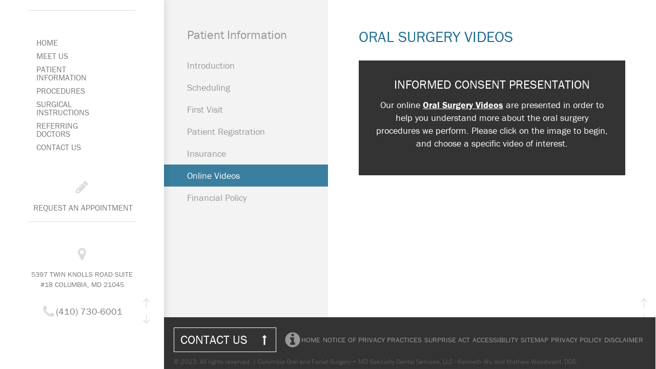

--- FILE ---
content_type: text/html; charset=UTF-8
request_url: https://www.columbiaofs.com/patient-information/online-videos/
body_size: 29733
content:
<!DOCTYPE html><html lang="en-US" ><head><meta charset="UTF-8"><meta name="viewport" content="width=device-width, initial-scale=1.0"><link rel="preload" as="style" href="https://www.columbiaofs.com/wp-content/cache/autoptimize/css/autoptimize_single_d05202f47832c570c0db98e2443382c1.css?ver=1684184183" ><link rel="stylesheet" href="https://www.columbiaofs.com/wp-content/cache/autoptimize/css/autoptimize_single_d05202f47832c570c0db98e2443382c1.css?ver=1684184183"><meta name='robots' content='index, follow, max-image-preview:large, max-snippet:-1, max-video-preview:-1' /><style>img:is([sizes="auto" i], [sizes^="auto," i]) { contain-intrinsic-size: 3000px 1500px }</style><title>Oral Surgery Videos, Columbia MD, Online Videos</title><meta name="description" content="Oral Surgery Videos for patient education provided by Columbia Oral &amp; Facial Surgery Center in Columbia MD. (410) 730-6001" /><link rel="canonical" href="https://www.columbiaofs.com/patient-information/online-videos/" /><meta property="og:locale" content="en_US" /><meta property="og:type" content="article" /><meta property="og:title" content="Online Videos" /><meta property="og:description" content="Oral Surgery Videos for patient education provided by Columbia Oral &amp; Facial Surgery Center in Columbia MD. (410) 730-6001" /><meta property="og:url" content="https://www.columbiaofs.com/patient-information/online-videos/" /><meta property="og:site_name" content="Oral &amp; Maxillofacial Surgery Columbia MD, Oral &amp; Maxillofacial Surgeon" /><meta property="article:modified_time" content="2022-11-17T08:17:59+00:00" /><meta property="og:image" content="https://www.columbiaofs.com/wp-content/uploads/2023/10/Columbia-Oral-Surgery-1198x308-11162e4.png" /><meta property="og:image:width" content="1197" /><meta property="og:image:height" content="308" /><meta property="og:image:type" content="image/png" /><meta name="twitter:card" content="summary_large_image" /> <script type="application/ld+json" class="yoast-schema-graph">{"@context":"https://schema.org","@graph":[{"@type":"WebPage","@id":"https://www.columbiaofs.com/patient-information/online-videos/","url":"https://www.columbiaofs.com/patient-information/online-videos/","name":"Oral Surgery Videos, Columbia MD, Online Videos","isPartOf":{"@id":"https://www.columbiaofs.com/#website"},"datePublished":"2022-11-02T04:19:53+00:00","dateModified":"2022-11-17T08:17:59+00:00","description":"Oral Surgery Videos for patient education provided by Columbia Oral & Facial Surgery Center in Columbia MD. (410) 730-6001","breadcrumb":{"@id":"https://www.columbiaofs.com/patient-information/online-videos/#breadcrumb"},"inLanguage":"en-US","potentialAction":[{"@type":"ReadAction","target":["https://www.columbiaofs.com/patient-information/online-videos/"]}]},{"@type":"BreadcrumbList","@id":"https://www.columbiaofs.com/patient-information/online-videos/#breadcrumb","itemListElement":[{"@type":"ListItem","position":1,"name":"Home","item":"https://www.columbiaofs.com/"},{"@type":"ListItem","position":2,"name":"Patient Information","item":"https://www.columbiaofs.com/patient-information/"},{"@type":"ListItem","position":3,"name":"Online Videos"}]},{"@type":"WebSite","@id":"https://www.columbiaofs.com/#website","url":"https://www.columbiaofs.com/","name":"Columbia Oral and Facial Surgery","description":"Providing oral surgery procedures in Columbia, MD","publisher":{"@id":"https://www.columbiaofs.com/#organization"},"alternateName":"Columbia Oral and Maxillofacial Surgery Center","potentialAction":[{"@type":"SearchAction","target":{"@type":"EntryPoint","urlTemplate":"https://www.columbiaofs.com/?s={search_term_string}"},"query-input":{"@type":"PropertyValueSpecification","valueRequired":true,"valueName":"search_term_string"}}],"inLanguage":"en-US"},{"@type":["Organization","Place"],"@id":"https://www.columbiaofs.com/#organization","name":"Columbia Oral and Facial Surgery","alternateName":"Columbia Oral and Facial Surgery Center","url":"https://www.columbiaofs.com/","logo":{"@id":"https://www.columbiaofs.com/patient-information/online-videos/#local-main-organization-logo"},"image":{"@id":"https://www.columbiaofs.com/patient-information/online-videos/#local-main-organization-logo"},"telephone":[],"openingHoursSpecification":[{"@type":"OpeningHoursSpecification","dayOfWeek":["Monday","Tuesday","Wednesday","Thursday","Friday","Saturday","Sunday"],"opens":"09:00","closes":"17:00"}]},{"@type":"ImageObject","inLanguage":"en-US","@id":"https://www.columbiaofs.com/patient-information/online-videos/#local-main-organization-logo","url":"https://www.columbiaofs.com/wp-content/uploads/2023/10/Columbia-Oral-Surgery-696x179-7dcf861.png","contentUrl":"https://www.columbiaofs.com/wp-content/uploads/2023/10/Columbia-Oral-Surgery-696x179-7dcf861.png","width":696,"height":179,"caption":"Columbia Oral and Facial Surgery"}]}</script> <link rel='stylesheet' id='genesis-blocks-style-css-css' href='https://www.columbiaofs.com/wp-content/cache/autoptimize/css/autoptimize_single_1c85fb853a400b4ce9ed8aef8f4aa44a.css?ver=1742905812' type='text/css' media='all' /><link rel='stylesheet' id='wp-block-library-css' href='https://www.columbiaofs.com/wp-includes/css/dist/block-library/style.min.css?ver=6.8.3' type='text/css' media='all' /><style id='classic-theme-styles-inline-css' type='text/css'>/*! This file is auto-generated */
.wp-block-button__link{color:#fff;background-color:#32373c;border-radius:9999px;box-shadow:none;text-decoration:none;padding:calc(.667em + 2px) calc(1.333em + 2px);font-size:1.125em}.wp-block-file__button{background:#32373c;color:#fff;text-decoration:none}</style><style id='global-styles-inline-css' type='text/css'>:root{--wp--preset--aspect-ratio--square: 1;--wp--preset--aspect-ratio--4-3: 4/3;--wp--preset--aspect-ratio--3-4: 3/4;--wp--preset--aspect-ratio--3-2: 3/2;--wp--preset--aspect-ratio--2-3: 2/3;--wp--preset--aspect-ratio--16-9: 16/9;--wp--preset--aspect-ratio--9-16: 9/16;--wp--preset--color--black: #000000;--wp--preset--color--cyan-bluish-gray: #abb8c3;--wp--preset--color--white: #ffffff;--wp--preset--color--pale-pink: #f78da7;--wp--preset--color--vivid-red: #cf2e2e;--wp--preset--color--luminous-vivid-orange: #ff6900;--wp--preset--color--luminous-vivid-amber: #fcb900;--wp--preset--color--light-green-cyan: #7bdcb5;--wp--preset--color--vivid-green-cyan: #00d084;--wp--preset--color--pale-cyan-blue: #8ed1fc;--wp--preset--color--vivid-cyan-blue: #0693e3;--wp--preset--color--vivid-purple: #9b51e0;--wp--preset--gradient--vivid-cyan-blue-to-vivid-purple: linear-gradient(135deg,rgba(6,147,227,1) 0%,rgb(155,81,224) 100%);--wp--preset--gradient--light-green-cyan-to-vivid-green-cyan: linear-gradient(135deg,rgb(122,220,180) 0%,rgb(0,208,130) 100%);--wp--preset--gradient--luminous-vivid-amber-to-luminous-vivid-orange: linear-gradient(135deg,rgba(252,185,0,1) 0%,rgba(255,105,0,1) 100%);--wp--preset--gradient--luminous-vivid-orange-to-vivid-red: linear-gradient(135deg,rgba(255,105,0,1) 0%,rgb(207,46,46) 100%);--wp--preset--gradient--very-light-gray-to-cyan-bluish-gray: linear-gradient(135deg,rgb(238,238,238) 0%,rgb(169,184,195) 100%);--wp--preset--gradient--cool-to-warm-spectrum: linear-gradient(135deg,rgb(74,234,220) 0%,rgb(151,120,209) 20%,rgb(207,42,186) 40%,rgb(238,44,130) 60%,rgb(251,105,98) 80%,rgb(254,248,76) 100%);--wp--preset--gradient--blush-light-purple: linear-gradient(135deg,rgb(255,206,236) 0%,rgb(152,150,240) 100%);--wp--preset--gradient--blush-bordeaux: linear-gradient(135deg,rgb(254,205,165) 0%,rgb(254,45,45) 50%,rgb(107,0,62) 100%);--wp--preset--gradient--luminous-dusk: linear-gradient(135deg,rgb(255,203,112) 0%,rgb(199,81,192) 50%,rgb(65,88,208) 100%);--wp--preset--gradient--pale-ocean: linear-gradient(135deg,rgb(255,245,203) 0%,rgb(182,227,212) 50%,rgb(51,167,181) 100%);--wp--preset--gradient--electric-grass: linear-gradient(135deg,rgb(202,248,128) 0%,rgb(113,206,126) 100%);--wp--preset--gradient--midnight: linear-gradient(135deg,rgb(2,3,129) 0%,rgb(40,116,252) 100%);--wp--preset--font-size--small: 13px;--wp--preset--font-size--medium: 20px;--wp--preset--font-size--large: 36px;--wp--preset--font-size--x-large: 42px;--wp--preset--spacing--20: 0.44rem;--wp--preset--spacing--30: 0.67rem;--wp--preset--spacing--40: 1rem;--wp--preset--spacing--50: 1.5rem;--wp--preset--spacing--60: 2.25rem;--wp--preset--spacing--70: 3.38rem;--wp--preset--spacing--80: 5.06rem;--wp--preset--shadow--natural: 6px 6px 9px rgba(0, 0, 0, 0.2);--wp--preset--shadow--deep: 12px 12px 50px rgba(0, 0, 0, 0.4);--wp--preset--shadow--sharp: 6px 6px 0px rgba(0, 0, 0, 0.2);--wp--preset--shadow--outlined: 6px 6px 0px -3px rgba(255, 255, 255, 1), 6px 6px rgba(0, 0, 0, 1);--wp--preset--shadow--crisp: 6px 6px 0px rgba(0, 0, 0, 1);}:where(.is-layout-flex){gap: 0.5em;}:where(.is-layout-grid){gap: 0.5em;}body .is-layout-flex{display: flex;}.is-layout-flex{flex-wrap: wrap;align-items: center;}.is-layout-flex > :is(*, div){margin: 0;}body .is-layout-grid{display: grid;}.is-layout-grid > :is(*, div){margin: 0;}:where(.wp-block-columns.is-layout-flex){gap: 2em;}:where(.wp-block-columns.is-layout-grid){gap: 2em;}:where(.wp-block-post-template.is-layout-flex){gap: 1.25em;}:where(.wp-block-post-template.is-layout-grid){gap: 1.25em;}.has-black-color{color: var(--wp--preset--color--black) !important;}.has-cyan-bluish-gray-color{color: var(--wp--preset--color--cyan-bluish-gray) !important;}.has-white-color{color: var(--wp--preset--color--white) !important;}.has-pale-pink-color{color: var(--wp--preset--color--pale-pink) !important;}.has-vivid-red-color{color: var(--wp--preset--color--vivid-red) !important;}.has-luminous-vivid-orange-color{color: var(--wp--preset--color--luminous-vivid-orange) !important;}.has-luminous-vivid-amber-color{color: var(--wp--preset--color--luminous-vivid-amber) !important;}.has-light-green-cyan-color{color: var(--wp--preset--color--light-green-cyan) !important;}.has-vivid-green-cyan-color{color: var(--wp--preset--color--vivid-green-cyan) !important;}.has-pale-cyan-blue-color{color: var(--wp--preset--color--pale-cyan-blue) !important;}.has-vivid-cyan-blue-color{color: var(--wp--preset--color--vivid-cyan-blue) !important;}.has-vivid-purple-color{color: var(--wp--preset--color--vivid-purple) !important;}.has-black-background-color{background-color: var(--wp--preset--color--black) !important;}.has-cyan-bluish-gray-background-color{background-color: var(--wp--preset--color--cyan-bluish-gray) !important;}.has-white-background-color{background-color: var(--wp--preset--color--white) !important;}.has-pale-pink-background-color{background-color: var(--wp--preset--color--pale-pink) !important;}.has-vivid-red-background-color{background-color: var(--wp--preset--color--vivid-red) !important;}.has-luminous-vivid-orange-background-color{background-color: var(--wp--preset--color--luminous-vivid-orange) !important;}.has-luminous-vivid-amber-background-color{background-color: var(--wp--preset--color--luminous-vivid-amber) !important;}.has-light-green-cyan-background-color{background-color: var(--wp--preset--color--light-green-cyan) !important;}.has-vivid-green-cyan-background-color{background-color: var(--wp--preset--color--vivid-green-cyan) !important;}.has-pale-cyan-blue-background-color{background-color: var(--wp--preset--color--pale-cyan-blue) !important;}.has-vivid-cyan-blue-background-color{background-color: var(--wp--preset--color--vivid-cyan-blue) !important;}.has-vivid-purple-background-color{background-color: var(--wp--preset--color--vivid-purple) !important;}.has-black-border-color{border-color: var(--wp--preset--color--black) !important;}.has-cyan-bluish-gray-border-color{border-color: var(--wp--preset--color--cyan-bluish-gray) !important;}.has-white-border-color{border-color: var(--wp--preset--color--white) !important;}.has-pale-pink-border-color{border-color: var(--wp--preset--color--pale-pink) !important;}.has-vivid-red-border-color{border-color: var(--wp--preset--color--vivid-red) !important;}.has-luminous-vivid-orange-border-color{border-color: var(--wp--preset--color--luminous-vivid-orange) !important;}.has-luminous-vivid-amber-border-color{border-color: var(--wp--preset--color--luminous-vivid-amber) !important;}.has-light-green-cyan-border-color{border-color: var(--wp--preset--color--light-green-cyan) !important;}.has-vivid-green-cyan-border-color{border-color: var(--wp--preset--color--vivid-green-cyan) !important;}.has-pale-cyan-blue-border-color{border-color: var(--wp--preset--color--pale-cyan-blue) !important;}.has-vivid-cyan-blue-border-color{border-color: var(--wp--preset--color--vivid-cyan-blue) !important;}.has-vivid-purple-border-color{border-color: var(--wp--preset--color--vivid-purple) !important;}.has-vivid-cyan-blue-to-vivid-purple-gradient-background{background: var(--wp--preset--gradient--vivid-cyan-blue-to-vivid-purple) !important;}.has-light-green-cyan-to-vivid-green-cyan-gradient-background{background: var(--wp--preset--gradient--light-green-cyan-to-vivid-green-cyan) !important;}.has-luminous-vivid-amber-to-luminous-vivid-orange-gradient-background{background: var(--wp--preset--gradient--luminous-vivid-amber-to-luminous-vivid-orange) !important;}.has-luminous-vivid-orange-to-vivid-red-gradient-background{background: var(--wp--preset--gradient--luminous-vivid-orange-to-vivid-red) !important;}.has-very-light-gray-to-cyan-bluish-gray-gradient-background{background: var(--wp--preset--gradient--very-light-gray-to-cyan-bluish-gray) !important;}.has-cool-to-warm-spectrum-gradient-background{background: var(--wp--preset--gradient--cool-to-warm-spectrum) !important;}.has-blush-light-purple-gradient-background{background: var(--wp--preset--gradient--blush-light-purple) !important;}.has-blush-bordeaux-gradient-background{background: var(--wp--preset--gradient--blush-bordeaux) !important;}.has-luminous-dusk-gradient-background{background: var(--wp--preset--gradient--luminous-dusk) !important;}.has-pale-ocean-gradient-background{background: var(--wp--preset--gradient--pale-ocean) !important;}.has-electric-grass-gradient-background{background: var(--wp--preset--gradient--electric-grass) !important;}.has-midnight-gradient-background{background: var(--wp--preset--gradient--midnight) !important;}.has-small-font-size{font-size: var(--wp--preset--font-size--small) !important;}.has-medium-font-size{font-size: var(--wp--preset--font-size--medium) !important;}.has-large-font-size{font-size: var(--wp--preset--font-size--large) !important;}.has-x-large-font-size{font-size: var(--wp--preset--font-size--x-large) !important;}
:where(.wp-block-post-template.is-layout-flex){gap: 1.25em;}:where(.wp-block-post-template.is-layout-grid){gap: 1.25em;}
:where(.wp-block-columns.is-layout-flex){gap: 2em;}:where(.wp-block-columns.is-layout-grid){gap: 2em;}
:root :where(.wp-block-pullquote){font-size: 1.5em;line-height: 1.6;}</style><link rel='stylesheet' id='genesis-page-builder-frontend-styles-css' href='https://www.columbiaofs.com/wp-content/cache/autoptimize/css/autoptimize_single_ea73b92145bb71d16e1afade26134129.css?ver=1742905812' type='text/css' media='all' /><link rel='stylesheet' id='oxygen-css' href='https://www.columbiaofs.com/wp-content/cache/autoptimize/css/autoptimize_single_1b9220b26278263afa7bdc2f8c159090.css?ver=4.9.1' type='text/css' media='all' /> <script type="text/javascript" src="https://www.columbiaofs.com/wp-includes/js/jquery/jquery.min.js?ver=3.7.1" id="jquery-core-js"></script> <link rel="https://api.w.org/" href="https://www.columbiaofs.com/wp-json/" /><link rel="alternate" title="JSON" type="application/json" href="https://www.columbiaofs.com/wp-json/wp/v2/pages/242" /><link rel="EditURI" type="application/rsd+xml" title="RSD" href="https://www.columbiaofs.com/xmlrpc.php?rsd" /><link rel='shortlink' href='https://www.columbiaofs.com/?p=242' /><link rel="alternate" title="oEmbed (JSON)" type="application/json+oembed" href="https://www.columbiaofs.com/wp-json/oembed/1.0/embed?url=https%3A%2F%2Fwww.columbiaofs.com%2Fpatient-information%2Fonline-videos%2F" /><link rel="alternate" title="oEmbed (XML)" type="text/xml+oembed" href="https://www.columbiaofs.com/wp-json/oembed/1.0/embed?url=https%3A%2F%2Fwww.columbiaofs.com%2Fpatient-information%2Fonline-videos%2F&#038;format=xml" />  <script defer src="[data-uri]"></script>  <script defer src="[data-uri]"></script> <style type="text/css" id="wp-custom-css">@import url("https://use.typekit.net/sgc4yil.css");
 @import url('https://fonts.googleapis.com/css2?family=Fira+Sans:wght@200;300;400&display=swap');


.scroll-vert::-webkit-scrollbar {
   width: 0 !important;
}
.scroll-vert-ui-controls .fa {
    opacity: 0.15;
}

.scroll-vert-ui-controls .fa:hover {
    opacity: 0.35;
}
.pollSlider{
    position:fixed;
     width:100%;
    background:red;
   bottom :-200px;
    height:200px;
    
}
.home #new_columns-128-11 {position: relative;}
.map-form input.submit.btn.btn-default.btn-outline {
    text-transform: uppercase;
    transition: ease-in-out background .2s,ease-in-out color .2s;
    -moz-transition: ease-in-out background .2s,ease-in-out color .2s;
    -webkit-transition: ease-in-out background .2s,ease-in-out color;
    background: transparent;
    color: #fff;
    padding: 12px;
    border: 1px solid #fff;
    margin: 0 auto;
	display:block;
}

.map-form input.submit.btn.btn-default.btn-outline:hover {
background: #fff;
color: #333;
}

.foot-white-link a {color: #fff !important;}

i.fa.sym-arrow-up img {
       height: 23px;
    width: 23px;
	 cursor: pointer;
}

i.fa.sym-arrow-down img {
       height: 23px;
    width: 23px;
	 cursor: pointer;
}

ul#menu-coronavirus li {
    display: none;
}
ul#menu-no-menu-item li {
    display: none;
}
ul#menu-main-menu-1 li {
    padding-bottom: 3px;
}
#pollSlider-button{
    position:fixed;
    width:100px;
    height:50px;
    bottom:0px;
    background:green;   
}

h2.gform_title {
    display: none;
}

div#div_block-138-11 {
    z-index: 90;
}


.bucket{
    width:400px;
    float:left;
    background-position:center 90px;
    background-size:auto 100%;
    background-repeat:no-repeat
}
.bucket-odd:before{
    top:0;
    bottom:100%
}
.bucket-even:before{
    top:100%;
    bottom:0
}
.bucket-title{
    margin-top:0;
    margin-bottom:0;
    padding-left:45px;
    padding-right:45px
}
.bucket-content{
    padding:45px 60px;
    color:#fff;
    opacity:0;
    transition:ease-in-out opacity .2s;
    -moz-transition:ease-in-out opacity .2s;
    -webkit-transition:ease-in-out opacity .2s;
    transition-delay:0s;
    -moz-transition-delay:0s;
    -webkit-transition-delay:0s
}
.bucket.active .bucket-content,.bucket:hover .bucket-content{
    opacity:1;
    transition-delay:.2s;
    -moz-transition-delay:.2s;
    -webkit-transition-delay:.2s
}
.bucket .btn{
    width:100%
}
.bucket-link{
    margin:15px 0 0
}
bg-accent-hover .before-placeholder,.bg-accent-hover:before{
    content:"";
    position:absolute;
    z-index:10;
    right:0;
    left:0;
    background:rgba(32,110,147,.8);
    transition:ease-in-out top .35s,ease-in-out bottom .35s;
    -moz-transition:ease-in-out top .35s,ease-in-out bottom .35s;
    -webkit-transition:ease-in-out top .35s,ease-in-out bottom .35s;
    transition-delay:.2s;
    -moz-transition-delay:.2s;
    -webkit-transition-delay:.2s
}
.bg-accent-hover.active .before-placeholder,.bg-accent-hover.active:before,.bg-accent-hover:hover .before-placeholder,.bg-accent-hover:hover:before{
    top:0;
    bottom:0;
    transition-delay:0s;
    -moz-transition-delay:0s;
    -webkit-transition-delay:0s
}
.bucket-link:hover .ct-text-block {
    color: #333 !important;
}
.bucket-link:hover svg{
    fill: #333 !important;
}
.layer2 {
    z-index: 20;
}

.bg-accent-hover{
    position:relative
}
/*End Home page*/
 
 #gform_1 .gform_wrapper.gravity-theme .gfield_label {
     line-height: 1.3;
    font-size: 18px;
    margin-bottom: 5px;
}

#gform_1 input{
    width: ayto;
    height: 34px;
    padding: 6px 12px;
    font-size: 14px;
    line-height: 1.42857;
    color: #555;
    background-color: #fff;
    background-image: none;
    border: 1px solid #ccc;
    border-radius: 4px;
    -webkit-box-shadow: inset 0 1px 1px rgb(0 0 0 / 8%);
    box-shadow: inset 0 1px 1px rgb(0 0 0 / 8%);
    -webkit-transition: border-color ease-in-out .15s,box-shadow ease-in-out .15s;
    -webkit-transition: border-color ease-in-out .15s,-webkit-box-shadow ease-in-out .15s;
    transition: border-color ease-in-out .15s,-webkit-box-shadow ease-in-out .15s;
    transition: border-color ease-in-out .15s,box-shadow ease-in-out .15s;
    transition: border-color ease-in-out .15s,box-shadow ease-in-out .15s,-webkit-box-shadow ease-in-out .15s;
}


#gform_1 input#gform_submit_button_1:hover {
    color: #fff;
    background: #206e93;
    border-color: #206e93;
}

#gform_1 input#gform_submit_button_1 {
    color: #fff;
    background: #333;
    border-color: #333;
    width: 100%;
    padding: 12px;
text-transform: uppercase;
}
.text-decoration a:hover{text-decoration:underline;}

.map-form input.submit.btn.btn-default.btn-outline:hover{cursor:pointer}



#gform_1 textarea {
	font-family: franklin-gothic-urw, sans-serif !important;
    width: 100%;
        height: 160px;
    padding: 6px 12px;
    font-size: 14px;
    line-height: 1.42857;
    color: #555;
    background-color: #fff;
    background-image: none;
    border: 1px solid #ccc;
    border-radius: 4px;
    -webkit-box-shadow: inset 0 1px 1px rgb(0 0 0 / 8%);
    box-shadow: inset 0 1px 1px rgb(0 0 0 / 8%);
    -webkit-transition: border-color ease-in-out .15s,box-shadow ease-in-out .15s;
    -webkit-transition: border-color ease-in-out .15s,-webkit-box-shadow ease-in-out .15s;
    transition: border-color ease-in-out .15s,-webkit-box-shadow ease-in-out .15s;
    transition: border-color ease-in-out .15s,box-shadow ease-in-out .15s;
    transition: border-color ease-in-out .15s,box-shadow ease-in-out .15s,-webkit-box-shadow ease-in-out .15s;
}
div#input_1_6 div {
    display: contents;
}
div#input_1_7 div {
    display: contents;
}
.gform_wrapper.gravity-theme .gfield-choice-input { 
    width: auto; 
}

p {text-align: justify;}

.opcity-hover a:hover {
text-decoration: none !important;
   	color: #d6d6d6 !important;
}

#div_block-65-11 {min-height: 100vh;}
div#text_block-473-191 a {
    color: #333;
}
body {
	font-size: 18px !important; 
}
.cont-direc-form label {
    display: inline-block;
    max-width: 100%;
    margin-bottom: 5px;
    font-weight: 700;
    text-align: center;
color: #fff;
}
.cont-direc-form input.form-control, .cont-direc-form textarea.form-control {
    padding-left: 8px!important;
    padding-right: 8px!important;
margin-top: 15px!important;
    margin-bottom: 15px!important;  
}
.cont-direc-form .form-control {
    display: block;
    width: 100%;
    height: 34px;
    padding: 6px 12px;
    font-size: 14px;
    line-height: 1.42857;
    color: #555;
    background-color: #fff;
    background-image: none;
    border: 1px solid #ccc;
    border-radius: 4px;
    -webkit-box-shadow: inset 0 1px 1px rgba(0,0,0,.075);
    box-shadow: inset 0 1px 1px rgba(0,0,0,.075);
    -webkit-transition: border-color ease-in-out .15s,box-shadow ease-in-out .15s;
    -webkit-transition: border-color ease-in-out .15s,-webkit-box-shadow ease-in-out .15s;
    transition: border-color ease-in-out .15s,-webkit-box-shadow ease-in-out .15s;
    transition: border-color ease-in-out .15s,box-shadow ease-in-out .15s;
    transition: border-color ease-in-out .15s,box-shadow ease-in-out .15s,-webkit-box-shadow ease-in-out .15s;
}
.pagetable.table-bordered>thead>tr>th, .pagetable .table-bordered>thead>tr>td, .table-bordered>tbody>tr>th, .table-bordered>tbody>tr>td, .pagetable .table-bordered>tfoot>tr>th, .pagetable .table-bordered>tfoot>tr>td {
    border: 1px solid #ddd;
}

.pagetable .table>thead>tr>th, .pagetable .table>thead>tr>td, .pagetable .table>tbody>tr>th, .pagetable .table>tbody>tr>td, .pagetable .table>tfoot>tr>th, .pagetable .table>tfoot>tr>td {
    padding: 8px;
    line-height: 1.42857;
    vertical-align: top;
    border-top: 1px solid #ddd;
}

.pagetable .table-striped>tbody>tr:nth-of-type(odd) {
    background-color: #f9f9f9;
}
.pagetable .table-bordered {
    border: 1px solid #ddd;
}
.pagetable .table {
	border-collapse: collapse;
    width: 100%;
    max-width: 100%;
    margin-bottom: 20px;
}
.home #div_block-87-11.scroll-vert{max-height: 100%;}

.hover-underline-link a:hover {
	text-decoration: underline;
}

#video-303-165 >.oxygen-vsb-responsive-video-wrapper {
    padding-bottom: 0 !important;
}

#div_block-66-11 {
    width: 100% !important;
}

.oxygen-vsb-responsive-video-wrapper.oxygen-vsb-responsive-video-wrapper-custom {
    padding-bottom: 0px !important;
}
.link-white a {cursor: text !important; color: #fff;}

.te-link a {cursor: text !important; color: #333;}

.scroll-vert::-webkit-scrollbar-track {
  background: transparent; 
}
.map-form input.submit.btn.btn-default.btn-outline {
    font-size: 24px;
	font-family: franklin-gothic-urw,sans-serif !important;
}
body {font-family: franklin-gothic-urw, sans-serif !important;}

h1, h2, h3, h4, h5, p, span, div, strong, b, li, a {font-family: franklin-gothic-urw, sans-serif !important;}
div#text_block-285-185 a:nth-child(1) {
    cursor: pointer !important;
}
div#text_block-285-185 a:nth-child(2):hover {
    text-decoration: none;
}
div#text_block-285-185 a:nth-child(2) {
    color: #333 !important;
}

.loader,
        .loader:after {
            border-radius: 50%;
            width: 10em;
            height: 10em;
        }
        .loader {            
            margin: 60px auto;
            font-size: 10px;
            position: absolute;
            text-indent: -9999em;
            border-top: 1.1em solid rgba(255, 255, 255, 0.2);
            border-right: 1.1em solid rgba(255, 255, 255, 0.2);
            border-bottom: 1.1em solid rgba(255, 255, 255, 0.2);
            border-left: 1.1em solid #ffffff;
            -webkit-transform: translateZ(0);
            -ms-transform: translateZ(0);
            transform: translateZ(0);
            -webkit-animation: load8 1.1s infinite linear;
            animation: load8 1.1s infinite linear;
        }
       
        #loadingDiv {
            position:absolute;;
            top:0;
            left:0;
            width:100%;
            height:100%;
            background-color:#fff;
        }

.overlay {
    width: 0%;
    height: 100%;
    z-index: 99999;
    position: fixed;
    top: 0;
    background: #fff;
    left: 0;
    text-align: center;
    font-size: 40px;
}

header#_header-2-225 , #gform_wrapper_1 p.gform_required_legend{
    display: none;
}
.gform_wrapper.gravity-theme #gform_1 .gfield_label {
    display: inline-block;
    width: 100%;
    text-align: left;
}
#gform_1 input{
	box-shadow:unset;
    padding: 8px;
}
div#input_1_5 {
    text-align: left;
}
#gform_1 textarea{
	height:160px;
	resize:none;box-shadow:unset
}
div#input_1_6 , div#input_1_7{
    text-align: left;
}
#gform_1 input:focus , #gform_1 textarea:focus , select#input_1_8:focus{
    border-color: #66afe9;
    outline: 0;
    -webkit-box-shadow: inset 0 1px 1px rgba(0,0,0,.075),0 0 8px rgba(102,175,233,.6);
    box-shadow: inset 0 1px 1px rgba(0,0,0,.075),0 0 8px rgba(102,175,233,.6);
}
#gform_1 #input_1_5 input:focus , #gform_1 #input_1_7 input:focus, #gform_1 #input_1_6 input:focus{box-shadow:unset;border:none;}
select#input_1_8 {
    border: 1px solid #ccc;    border-radius: 4px;
}
input#gform_submit_button_1 {
    font-size: 25px;
    height: auto;
    text-align: left;
    line-height: 1;
    border-radius: 0;
    padding-top: 14px !important;
}
input#gform_submit_button_1:focus{box-shadow:unset !important}
label.firs_sans{font-family: 'Fira Sans', sans-serif !important}
.oxy-tab.tabs-6171-tab{position:relative;cursor:pointer}
.oxy-tab.tabs-6171-tab:before{content:'';position:absolute;width:8px;height:8px;background-size:100%;background:url(/wp-content/uploads/2022/11/play.png)no-repeat;top: 10px;opacity:0;
    left: 10px;}
.oxy-tab.tabs-6171-tab:hover:before , .oxy-tab.tabs-6171-tab.tabs-6171-tab-active:before{opacity:1;}
.oxy-tab.tabs-6171-tab:hover{opacity:1;padding-left:10px;}
.oxy-tab.tabs-6171-tab:hover , .oxy-tab.tabs-6171-tab.tabs-6171-tab-active{padding-left:25px;cursor:pointer}
.oxy-tab.tabs-6171-tab {
       -webkit-transition: padding .5s;
    transition: padding .5s;
}
a#link_button-156-242:focus , .btn_focus:focus{
    outline: none;
}
.ct-text-block a , .ct-text-block a:hover , #_rich_text-141-89 a , #_rich_text-141-89 a:hover ,div#video-350-255 a , div#video-350-255 a:hover , #video-303-165 a , #video-303-165 a:hover , #video-499-181 a, #video-499-181 a:hover, #video-555-198 a, #video-555-198 a:hover, #video-451-215 a, #video-451-215 a:hover , #_rich_text-63-204 a, #_rich_text-63-204 a:hover , #_rich_text-98-235 a , #_rich_text-98-235 a:hover , #_rich_text-349-228 a , #_rich_text-349-228 a:hover{color: #206e93;}
h2#text_block-94-82 a , #text_block-269-162 a {
    color: #333333;
}
#video-499-181 a , #video-303-165 a , #video-555-198 a , #video-451-215 a{display:inline-block;}
div#video-350-255 a:hover , #video-499-181 a:hover, #video-555-198 a:hover, #video-451-215 a:hover, #_rich_text-63-204 a:hover, #_rich_text-98-235 a:hover {text-decoration:underline !important;}
div#div_block-65-11 {
    -webkit-box-shadow: 0px 0px 16px rgb(0 0 0 / 15%);
    box-shadow: 0px 0px 16px rgb(0 0 0 / 15%);
    z-index: 1;
}
div#text_block-95-242 a{color:#ffffff;cursor:pointer !important;}
div#text_block-95-242 a:hover u{text-decoration:none;}
div#_rich_text-208-95 td:nth-child(2) {
    text-align: right;
}
div#_rich_text-557-198 ul , #_rich_text-63-204 ul , #_rich_text-98-235 ul{margin-top:0;margin-bottom:0}
div#video-350-255 img{
    object-fit: cover !important;
    height: 100%;
    width: 100%;
} #video-303-165 img , #video-499-181 img , #video-555-198 img{
    object-fit: cover !important;
    height: 100%;
}
#text_block-111-11:hover , #text_block-382-185 a{
    color: #fff !important;
}
#text_block-382-185 a:hover{ 
 color: #ccc !important;text-decoration:none !important
}
div#text_block-111-11 {
    text-transform: uppercase;
}
#_rich_text-237-283 ul{margin-top:0;}
#_rich_text-237-283 ul li a{margin-top:0;}
.cont-direc-form label {
    width: 100%;
    font-weight: 500;
}
.cont-direc-form {
    text-align: center !important;
}
a#link_text-213-239 {
    text-decoration: underline;
}
a#link_text-213-239:hover {
text-decoration: none;
    color:#ccc;
	}
	#pojo-a11y-toolbar .pojo-a11y-toolbar-toggle a:hover, #pojo-a11y-toolbar .pojo-a11y-toolbar-toggle a:focus{background-color: #2c91ba;}
	#pojo-a11y-toolbar.pojo-a11y-toolbar-open .pojo-a11y-toolbar-toggle, #pojo-a11y-toolbar.pojo-a11y-toolbar-open .pojo-a11y-toolbar-overlay{
		-webkit-box-shadow:unset !important;
		box-shadow:unset !important}
#pojo-a11y-toolbar .pojo-a11y-toolbar-toggle a{border-radius:50px;}
ul.pojo-a11y-toolbar-items.pojo-a11y-tools li:nth-child(4) , .home #code_block-206-11 , .page-id-176 #code_block-208-11 , .page-id-93 #code_block-208-11{display:none !important}
div#div_block-222-283 a {
    color: #206e93;
}
@media only screen and (max-width: 767px) {
	
	div#_rich_text-548-223 .table-responsive {
    width: 100%;
    margin-bottom: 15px;
    overflow-y: hidden;
    -ms-overflow-style: -ms-autohiding-scrollbar;
    border: 1px solid #ddd;
    overflow-x: visible;
    max-width: 440px;
}
div#_rich_text-548-223 .table-responsive>.table {
    margin-bottom: 0;
}

div#_rich_text-548-223 .table-responsive>.table-bordered {
    border: 0;
}
div#_rich_text-548-223 .table-responsive>.table-bordered>thead>tr>th:first-child, 
div#_rich_text-548-223 .table-responsive>.table-bordered>thead>tr>td:first-child, div#_rich_text-548-223 .table-responsive>.table-bordered>tbody>tr>th:first-child, div#_rich_text-548-223 .table-responsive>.table-bordered>tbody>tr>td:first-child, div#_rich_text-548-223 .table-responsive>.table-bordered>tfoot>tr>th:first-child, div#_rich_text-548-223 .table-responsive>.table-bordered>tfoot>tr>td:first-child {
    border-left: 0;
}

div#_rich_text-548-223 .table-responsive>.table>thead>tr>th, div#_rich_text-548-223 .table-responsive>.table>thead>tr>td, div#_rich_text-548-223 .table-responsive>.table>tbody>tr>th, .table-responsive>.table>tbody>tr>td, div#_rich_text-548-223 .table-responsive>.table>tfoot>tr>th, div#_rich_text-548-223 .table-responsive>.table>tfoot>tr>td {
    white-space: nowrap;
}

	
 header#_header-2-225 {
    display: block;
}
	.oxy-header-container {
    padding-right: 0;
    padding-left: 0;
}
}
@media (max-width: 991px)
{
	.oxy-pro-menu.oxy-pro-menu-open .oxy-pro-menu-container {
    align-items: flex-start !important; 
}

.oxy-pro-menu-container>div:first-child {
    margin: 0 auto !important; 
}
	
#bucket1, #bucket2, #bucket3, #bucket4, #bucket5, #bucket6 {
    min-height: max-content !important;
    max-height: max-content !important;
}
.bucket-content{
    padding:45px 10px;
    color:#fff;
    opacity:1;
}	
	.bg-accent-hover:before {
    background: rgba(32,110,147,.6);
}
	.bg-accent-hover.active .before-placeholder, .bg-accent-hover.active:before, .bg-accent-hover .before-placeholder, .bg-accent-hover:before {
    top: 0;
    bottom: 0;
    transition-delay: 0s;
    -moz-transition-delay: 0s;
    -webkit-transition-delay: 0s;
}
 #menu-patient-information {
padding-top: 4rem;
}
#menu-surgical-instructions {
padding-top: 4rem;
}	
ul#menu-referring-doctors	{
padding-top: 4rem;
}
	
	
	#menu-contact-us {
padding-top: 4rem;
}
	
	#-pro-menu-109-250 .oxy-pro-menu-open-container .oxy-pro-menu-list .menu-item-has-children .oxy-pro-menu-dropdown-icon-click-area, #-pro-menu-109-250 .oxy-pro-menu-off-canvas-container .oxy-pro-menu-list .menu-item-has-children .oxy-pro-menu-dropdown-icon-click-area {
    margin-right: -4px;
    float: right;
    right: 15px;
    position: absolute;
    font-size: 17px;
}
.oxy-pro-menu .oxy-pro-menu-dropdown-links-toggle.oxy-pro-menu-open-container .menu-item-has-children ul, .oxy-pro-menu .oxy-pro-menu-dropdown-links-toggle.oxy-pro-menu-off-canvas-container .menu-item-has-children ul {
    background-color: #fff !important;
    border-top-style: solid;
}

	#menu-procedures .oxy-pro-menu-dropdown-icon-click-area {
    margin-right: -4px;
    float: right;
    right: 15px;
    position: absolute;
    font-size: 17px;
}
#menu-procedures {
    flex-direction: column;
    padding-top: 4rem;
}
	
#menu-main-menu	 { 
    padding-top: 4rem;
}
	#menu-meet-us { 
    padding-top: 4rem;
}
	
	i.fa.sym-arrow-up {
    display: none;
}
i.fa.sym-arrow-down {
    display: none;
}
#new_columns-64-11 {
    flex-direction: row !important;
}
}

@media only screen and (min-width: 992px) {
	
ul#menu-procedures.oxy-pro-menu-list .menu-item.current-menu-item.current-menu-item > a {
    color: #fff !important;
    background-color: #3a7fa0 !important;
}
	
ul#menu-procedures {
    display: inline-block;
    width: 100%;
}

ul#menu-procedures .menu-item.menu-item.menu-item.menu-item a:hover:hover {
    color: #fff !important;
    background-color: #3a7fa0 !important; 
}

#-pro-menu-81-123 .oxy-pro-menu-list .menu-item.current-menu-item.current-menu-item a  {
    color: #fff !important;
    background-color: #3a7fa0 !important; 
}

ul#menu-procedures ul.sub-menu {
       transform: none;
}

ul#menu-procedures ul.sub-menu li a {
    background: #f3f3f3 !important;
    color: #989898 !important;
    padding-left: 56px !important;
}

ul#menu-procedures ul.sub-menu , ul#menu-procedures .oxy-pro-menu-dropdown-icon-click-area {display:none !important;}
ul#menu-procedures li , .oxy-pro-menu ul#menu-procedures .menu-item > a{display:inline-block !important;width:100%;}
ul#menu-procedures .current_page_item.menu-item-has-children ul.sub-menu , ul#menu-procedures .current_page_parent.menu-item-has-children ul.sub-menu {
    opacity: 1 !important;
    visibility: visible !important;
    z-index: 99999999999 !important;
    left: 0 !important;
    display: inline-flex!important;
	position:static !important;
	    width: 100%;
}
ul#menu-procedures ul.sub-menu li a{padding-right: 10px !important;}
ul#menu-procedures [data-aos=fade-up] , ul#menu-procedures [data-aos=slide-down] {
    transform: translate3d(0,0px,0) !important;
}
}


@media only screen and (max-width: 991px) {
	
	.page-id-54 div#-pro-menu-94-54 , .page-id-199 div#-pro-menu-208-199, .page-id-283 div#-pro-menu-248-283 , .page-id-204 div#-pro-menu-70-204 , .page-id-275 #-pro-menu-239-275{
    pointer-events: none;
}
	div#-pro-menu-109-250 ul.sub-menu li a {
    background: #f3f3f3 !important;
    color: #989898 !important;
}
	a#link-441-213:hover h2, a#link-452-172:hover h2, a#link-484-178:hover h2, a#link-509-181:hover h2, a#link-475-264:hover h2, a#link-484-191:hover h2, a#link-580-198:hover h2, a#link-474-215:hover h2, a#link-679-203:hover h2 {
    text-decoration: none;
}
h2#text_block-163-199 {
    word-break: break-all;
}
#-pro-menu-196-11{padding-top:0 !important;padding-bottom:0 !important;padding-left: 0 !important;}
}

@media only screen and (max-width:767px){
	
	.map-form input.submit.btn.btn-default.btn-outline {
    font-size: 18px;
}
	
}

@media only screen and (max-width:420px){
	
	div#_rich_text-548-223 .table-responsive{max-width:300px;}
	
}</style><link rel='stylesheet' id='oxygen-cache-11-css' href='https://www.columbiaofs.com/wp-content/cache/autoptimize/css/autoptimize_single_49ed68596595596ba5f50756fb47cb7f.css?cache=1720030471&#038;ver=6.8.3' type='text/css' media='all' /><link rel='stylesheet' id='oxygen-cache-242-css' href='https://www.columbiaofs.com/wp-content/cache/autoptimize/css/autoptimize_single_ae32574ee5bfa65bc4ef8e1814889cf1.css?cache=1669845144&#038;ver=6.8.3' type='text/css' media='all' /><link rel='stylesheet' id='oxygen-universal-styles-css' href='https://www.columbiaofs.com/wp-content/cache/autoptimize/css/autoptimize_single_a08c128c734c5e55080fae53cd5c2d6d.css?cache=1761839874&#038;ver=6.8.3' type='text/css' media='all' /></head><body class="wp-singular page-template-default page page-id-242 page-child parent-pageid-71 wp-theme-oxygen-is-not-a-theme  wp-embed-responsive oxygen-body" > <noscript><iframe src="https://www.googletagmanager.com/ns.html?id=GTM-WVHSK73"
height="0" width="0" style="display:none;visibility:hidden"></iframe></noscript><header id="_header-2-225" class="oxy-header-wrapper oxy-overlay-header oxy-header" ><div id="_header_row-10-225" class="oxy-header-row" ><div class="oxy-header-container"><div id="_header_left-11-225" class="oxy-header-left" ><div id="-pro-menu-196-11" class="oxy-pro-menu " ><div class="oxy-pro-menu-mobile-open-icon  oxy-pro-menu-off-canvas-trigger oxy-pro-menu-off-canvas-left" data-off-canvas-alignment="left"><svg id="-pro-menu-196-11-open-icon"><use xlink:href="#FontAwesomeicon-bars"></use></svg></div><div class="oxy-pro-menu-container  oxy-pro-menu-dropdown-links-visible-on-mobile oxy-pro-menu-dropdown-links-toggle oxy-pro-menu-show-dropdown" data-aos-duration="400"  data-oxy-pro-menu-dropdown-animation="fade-up"
 data-oxy-pro-menu-dropdown-animation-duration="0.4"
 data-entire-parent-toggles-dropdown="true"  data-oxy-pro-menu-off-canvas-animation="slide-right" 
 data-oxy-pro-menu-dropdown-animation-duration="0.4" 
 data-oxy-pro-menu-dropdown-links-on-mobile="toggle"><div class="menu-main-menu-container"><ul id="menu-main-menu" class="oxy-pro-menu-list"><li id="menu-item-65" class="menu-item menu-item-type-custom menu-item-object-custom menu-item-65"><a href="/">Home</a></li><li id="menu-item-650" class="menu-item menu-item-type-custom menu-item-object-custom menu-item-650"><a href="/meet-the-team/">Meet Us</a></li><li id="menu-item-651" class="menu-item menu-item-type-custom menu-item-object-custom menu-item-651"><a href="/patient-information/">Patient Information</a></li><li id="menu-item-652" class="menu-item menu-item-type-custom menu-item-object-custom menu-item-652"><a href="/procedures/">Procedures</a></li><li id="menu-item-653" class="menu-item menu-item-type-custom menu-item-object-custom menu-item-653"><a href="/surgical-instructions/">Surgical Instructions</a></li><li id="menu-item-654" class="menu-item menu-item-type-custom menu-item-object-custom menu-item-654"><a href="/referring-doctors/referral-form/">Referring Doctors</a></li><li id="menu-item-677" class="menu-item menu-item-type-post_type menu-item-object-page menu-item-has-children menu-item-677"><a href="https://www.columbiaofs.com/contact/">Contact Us</a><ul class="sub-menu"><li id="menu-item-676" class="menu-item menu-item-type-post_type menu-item-object-page menu-item-676"><a href="https://www.columbiaofs.com/contact/request-an-appointment-columbia/">Request An Appointment</a></li></ul></li></ul></div><div class="oxy-pro-menu-mobile-close-icon"><svg id="svg--pro-menu-196-11"><use xlink:href="#FontAwesomeicon-close"></use></svg></div></div></div> <script defer src="[data-uri]"></script></div><div id="_header_center-14-225" class="oxy-header-center" ></div><div id="_header_right-15-225" class="oxy-header-right" ><div id="div_block-200-11" class="ct-div-block" ><a id="link-197-11" class="ct-link" href="#" target="_self"  ><div id="fancy_icon-199-11" class="ct-fancy-icon" ><svg id="svg-fancy_icon-199-11"><use xlink:href="#FontAwesomeicon-map-marker"></use></svg></div></a><a id="link-201-11" class="ct-link" href="tel:14107306001"   ><div id="fancy_icon-202-11" class="ct-fancy-icon" ><svg id="svg-fancy_icon-202-11"><use xlink:href="#FontAwesomeicon-phone"></use></svg></div></a></div></div></div></div></header><h1 id="headline-220-11" class="ct-headline">Columbia Oral &amp; Facial Surgery Center<br></h1><section id="section-82-11" class=" ct-section " ><div class="ct-section-inner-wrap"><div id="new_columns-64-11" class="ct-new-columns" ><div id="div_block-65-11" class="ct-div-block " ><div id="div_block-87-11" class="ct-div-block scroll-vert new-scroll-ups new-scroll" ><a id="link-234-11" class="ct-link" href="/" target="_self"  ><img  id="image-228-11" alt="" src="https://columbiaoms.wpengine.com/wp-content/uploads/2022/11/Columbia-Oral-Facial-Surgery-logo-provided-by-practice-Fall-2022-scaled.jpeg" class="ct-image"/></a><div id="div_block-90-11" class="ct-div-block" ><div id="div_block-92-11" class="ct-div-block" ></div><div id="-pro-menu-183-11" class="oxy-pro-menu " ><div class="oxy-pro-menu-mobile-open-icon " data-off-canvas-alignment=""><svg id="-pro-menu-183-11-open-icon"><use xlink:href="#FontAwesomeicon-ellipsis-v"></use></svg>Menu</div><div class="oxy-pro-menu-container  oxy-pro-menu-dropdown-links-visible-on-mobile oxy-pro-menu-dropdown-links-toggle oxy-pro-menu-show-dropdown" data-aos-duration="400"  data-oxy-pro-menu-dropdown-animation="fade-up"
 data-oxy-pro-menu-dropdown-animation-duration="0.4"
 data-entire-parent-toggles-dropdown="true" 
 data-oxy-pro-menu-dropdown-animation-duration="0.4" 
 data-oxy-pro-menu-dropdown-links-on-mobile="toggle"><div class="menu-main-menu-container"><ul id="menu-main-menu-1" class="oxy-pro-menu-list"><li class="menu-item menu-item-type-custom menu-item-object-custom menu-item-65"><a href="/">Home</a></li><li class="menu-item menu-item-type-custom menu-item-object-custom menu-item-650"><a href="/meet-the-team/">Meet Us</a></li><li class="menu-item menu-item-type-custom menu-item-object-custom menu-item-651"><a href="/patient-information/">Patient Information</a></li><li class="menu-item menu-item-type-custom menu-item-object-custom menu-item-652"><a href="/procedures/">Procedures</a></li><li class="menu-item menu-item-type-custom menu-item-object-custom menu-item-653"><a href="/surgical-instructions/">Surgical Instructions</a></li><li class="menu-item menu-item-type-custom menu-item-object-custom menu-item-654"><a href="/referring-doctors/referral-form/">Referring Doctors</a></li><li class="menu-item menu-item-type-post_type menu-item-object-page menu-item-has-children menu-item-677"><a href="https://www.columbiaofs.com/contact/">Contact Us</a><ul class="sub-menu"><li class="menu-item menu-item-type-post_type menu-item-object-page menu-item-676"><a href="https://www.columbiaofs.com/contact/request-an-appointment-columbia/">Request An Appointment</a></li></ul></li></ul></div><div class="oxy-pro-menu-mobile-close-icon"><svg id="svg--pro-menu-183-11"><use xlink:href="#FontAwesomeicon-close"></use></svg>close</div></div></div> <script defer src="[data-uri]"></script><a id="link-229-11" class="ct-link" href="/contact/request-an-appointment-columbia/"   ><div id="fancy_icon-230-11" class="ct-fancy-icon" ><svg id="svg-fancy_icon-230-11"><use xlink:href="#FontAwesomeicon-pencil"></use></svg></div><div id="text_block-231-11" class="ct-text-block" >&nbsp;Request an Appointment</div></a><div id="div_block-94-11" class="ct-div-block" ><div id="code_block-206-11" class="ct-code-block" ><div class="scroll-vert-ui-controls bottom-right padding-half layer5"> <i class="fa sym-arrow-up upspd_cls" data-id="new-scroll"><img src="/wp-content/uploads/2022/11/up-arrow-2.png"></i><br><i class="fa sym-arrow-down" data-id="new-scroll"><img src="/wp-content/uploads/2022/11/up-arrow-3.png"></i></div></div><div id="div_block-99-11" class="ct-div-block" ><div id="fancy_icon-97-11" class="ct-fancy-icon" ><svg id="svg-fancy_icon-97-11"><use xlink:href="#FontAwesomeicon-map-marker"></use></svg></div><div id="text_block-96-11" class="ct-text-block" >5397 TWIN KNOLLS ROAD SUITE #18 COLUMBIA, MD 21045</div></div><div id="div_block-101-11" class="ct-div-block" ><a id="link-104-11" class="ct-link" href="tel:14107306001" target="_self"  ><div id="fancy_icon-102-11" class="ct-fancy-icon" ><svg id="svg-fancy_icon-102-11"><use xlink:href="#FontAwesomeicon-phone"></use></svg></div><div id="text_block-103-11" class="ct-text-block" >(410) 730-6001</div></a></div><div id="div_block-205-11" class="ct-div-block" ></div></div></div></div></div><div id="div_block-66-11" class="ct-div-block" ><div id="code_block-208-11" class="ct-code-block" ><div class="scroll-vert-ui-controls bottom-right padding-half layer5"> <i class="fa sym-arrow-up sym-arrow-up-main" data-id="new-scroll-up-down"><img src="/wp-content/uploads/2022/11/up-arrow-2.png"></i><br><i class="fa sym-arrow-down"  data-id="new-scroll-up-down"><img src="/wp-content/uploads/2022/11/up-arrow-3.png"></i></div></div><div id='inner_content-3-228' class='ct-inner-content'><section id="section-77-242" class=" ct-section" ><div class="ct-section-inner-wrap"><div id="new_columns-78-242" class="ct-new-columns" ><div id="div_block-79-242" class="ct-div-block " ><div id="div_block-80-242" class="ct-div-block scroll-vert" ><a id="link-81-242" class="ct-link" href="/patient-information/" target="_self"  ><h2 id="headline-82-242" class="ct-headline">Patient Information</h2></a><div id="-pro-menu-112-242" class="oxy-pro-menu " ><div class="oxy-pro-menu-mobile-open-icon " data-off-canvas-alignment=""><svg id="-pro-menu-112-242-open-icon"><use xlink:href="#FontAwesomeicon-bars"></use></svg></div><div class="oxy-pro-menu-container  oxy-pro-menu-dropdown-links-visible-on-mobile oxy-pro-menu-dropdown-links-toggle oxy-pro-menu-show-dropdown" data-aos-duration="400"  data-oxy-pro-menu-dropdown-animation="fade-up"
 data-oxy-pro-menu-dropdown-animation-duration="0.4"
 data-entire-parent-toggles-dropdown="true" 
 data-oxy-pro-menu-dropdown-animation-duration="0.4" 
 data-oxy-pro-menu-dropdown-links-on-mobile="toggle"><div class="menu-patient-information-container"><ul id="menu-patient-information" class="oxy-pro-menu-list"><li id="menu-item-73" class="menu-item menu-item-type-post_type menu-item-object-page menu-item-73"><a href="https://www.columbiaofs.com/patient-information/introduction/">Introduction</a></li><li id="menu-item-83" class="menu-item menu-item-type-post_type menu-item-object-page menu-item-83"><a href="https://www.columbiaofs.com/patient-information/scheduling/">Scheduling</a></li><li id="menu-item-91" class="menu-item menu-item-type-post_type menu-item-object-page menu-item-91"><a href="https://www.columbiaofs.com/patient-information/first-visit/">First Visit</a></li><li id="menu-item-88" class="menu-item menu-item-type-post_type menu-item-object-page menu-item-88"><a href="https://www.columbiaofs.com/patient-information/patient-registration/">Patient Registration</a></li><li id="menu-item-92" class="menu-item menu-item-type-post_type menu-item-object-page menu-item-92"><a href="https://www.columbiaofs.com/patient-information/insurance/">Insurance</a></li><li id="menu-item-319" class="menu-item menu-item-type-post_type menu-item-object-page current-menu-item page_item page-item-242 current_page_item menu-item-319"><a href="https://www.columbiaofs.com/patient-information/online-videos/" aria-current="page">Online Videos</a></li><li id="menu-item-99" class="menu-item menu-item-type-post_type menu-item-object-page menu-item-99"><a href="https://www.columbiaofs.com/patient-information/financial-policy/">Financial Policy</a></li></ul></div><div class="oxy-pro-menu-mobile-close-icon"><svg id="svg--pro-menu-112-242"><use xlink:href="#FontAwesomeicon-close"></use></svg></div></div></div> <script defer src="[data-uri]"></script></div><div id="div_block-84-242" class="ct-div-block" ><a id="link-85-242" class="ct-link" href="/" target="_self"  ><div id="fancy_icon-86-242" class="ct-fancy-icon" ><svg id="svg-fancy_icon-86-242"><use xlink:href="#FontAwesomeicon-home"></use></svg></div></a><div id="text_block-87-242" class="ct-text-block" >•</div><a id="link-88-242" class="ct-link" href="/patient-information/" target="_self"  ><h2 id="headline-89-242" class="ct-headline">Patient Information</h2></a><div id="text_block-110-242" class="ct-text-block" >•</div><a id="link-108-242" class="ct-link" href="#" target="_self"  ><h2 id="headline-109-242" class="ct-headline">Online Vides</h2></a></div></div><div id="div_block-90-242" class="ct-div-block" ><div id="div_block-91-242" class="ct-div-block" ><div id="div_block-92-242" class="ct-div-block scroll-vert new-scroll-up-down" ><h1 id="headline-93-242" class="ct-headline">Oral Surgery Videos<br></h1><div id="div_block-98-242" class="ct-div-block" ><h2 id="text_block-94-242" class="ct-text-block" >Informed Consent Presentation<br></h2><div id="text_block-95-242" class="ct-text-block link-white opcity-hover" >Our online <a href="#"><b><u>Oral Surgery Videos</u></b></a> are presented in order to help you understand more about the oral surgery procedures we perform. Please click on the image to begin, and choose a specific video of interest.<br></div><div id="div_block-107-242" class="ct-div-block" ></div></div></div></div></div></div></div></section><div tabindex="-1" class="oxy-modal-backdrop  "
 style="background-color: rgba(0,0,0,0.5);"
 data-trigger="user_clicks_element"                data-trigger-selector="#image-102-242 , #text_block-95-242 a"                data-trigger-time="5"                data-trigger-time-unit="seconds"                data-close-automatically="no"                data-close-after-time="10"                data-close-after-time-unit="seconds"                data-trigger_scroll_amount="50"                data-trigger_scroll_direction="down"	            data-scroll_to_selector=""	            data-time_inactive="60"	            data-time-inactive-unit="seconds"	            data-number_of_clicks="3"	            data-close_on_esc="on"	            data-number_of_page_views="3"                data-close-after-form-submit="no"                data-open-again="always_show"                data-open-again-after-days="3"            ><div id="modal-113-242" class="ct-modal" ><div id="fancy_icon-195-242" class="ct-fancy-icon oxy-close-modal" ><svg id="svg-fancy_icon-195-242"><use xlink:href="#Lineariconsicon-cross-circle"></use></svg></div><label id="headline-114-242" class="ct-headline firs_sans">Informed Consent</label><div id="new_columns-129-242" class="ct-new-columns" ><div id="div_block-130-242" class="ct-div-block" ><div id="_tabs-115-242" class="oxy-tabs-wrapper oxy-tabs" data-oxy-tabs-active-tab-class='tabs-6171-tab-active' data-oxy-tabs-contents-wrapper='_tabs_contents-122-242' ><div id="_tab-116-242" class="oxy-tab tabs-6171-tab tabs-6171-tab-active" ><label id="text_block-119-242" class="ct-text-block " >Dental Implants</label></div><div id="_tab-117-242" class="oxy-tab tabs-6171-tab tabs-6171-tab-active" ><label id="text_block-136-242" class="ct-text-block " >Single Stage Implants</label></div><div id="_tab-118-242" class="oxy-tab tabs-6171-tab tabs-6171-tab-active" ><label id="text_block-138-242" class="ct-text-block " >Wisdom Teeth Extraction</label></div><div id="_tab-144-242" class="oxy-tab tabs-6171-tab tabs-6171-tab-active" ><label id="text_block-145-242" class="ct-text-block " >Orthognathic Surgery</label></div><div id="_tab-146-242" class="oxy-tab tabs-6171-tab tabs-6171-tab-active" ><label id="text_block-147-242" class="ct-text-block " >TMJ Surgery</label></div><div id="_tab-148-242" class="oxy-tab tabs-6171-tab tabs-6171-tab-active" ><label id="text_block-149-242" class="ct-text-block " >Postoperative Care</label></div></div></div><div id="div_block-131-242" class="ct-div-block" ><div id="_tabs_contents-122-242" class="oxy-tabs-contents-wrapper oxy-tabs-contents" ><div id="_tab_content-123-242" class="oxy-tab-content tabs-contents-6171-tab  oxy-tabs-contents-content-hidden" ><img  id="image-135-242" alt="" src="https://germantownoms.wpengine.com/wp-content/uploads/2022/11/intro.jpg" class="ct-image"/></div><div id="_tab_content-124-242" class="oxy-tab-content tabs-contents-6171-tab  oxy-tabs-contents-content-hidden" ><img  id="image-140-242" alt="" src="https://germantownoms.wpengine.com/wp-content/uploads/2022/11/intro.jpg" class="ct-image"/></div><div id="_tab_content-125-242" class="oxy-tab-content tabs-contents-6171-tab  oxy-tabs-contents-content-hidden" ><img  id="image-142-242" alt="" src="https://germantownoms.wpengine.com/wp-content/uploads/2022/11/intro.jpg" class="ct-image"/></div><div id="_tab_content-150-242" class="oxy-tab-content tabs-contents-6171-tab  oxy-tabs-contents-content-hidden" ><img  id="image-151-242" alt="" src="https://germantownoms.wpengine.com/wp-content/uploads/2022/11/intro.jpg" class="ct-image"/></div><div id="_tab_content-152-242" class="oxy-tab-content tabs-contents-6171-tab  oxy-tabs-contents-content-hidden" ><img  id="image-153-242" alt="" src="https://germantownoms.wpengine.com/wp-content/uploads/2022/11/intro.jpg" class="ct-image"/></div><div id="_tab_content-154-242" class="oxy-tab-content tabs-contents-6171-tab  oxy-tabs-contents-content-hidden" ><img  id="image-155-242" alt="" src="https://germantownoms.wpengine.com/wp-content/uploads/2022/11/intro.jpg" class="ct-image"/></div></div><script defer src="[data-uri]"></script></div></div><div id="new_columns-166-242" class="ct-new-columns" ><div id="div_block-167-242" class="ct-div-block" ><div id="_tabs-168-242" class="oxy-tabs-wrapper oxy-tabs" data-oxy-tabs-active-tab-class='tabs-6171-tab-active' data-oxy-tabs-contents-wrapper='_tabs_contents-182-242' ><div id="_tab-169-242" class="oxy-tab tabs-6171-tab tabs-6171-tab-active" ><label id="text_block-170-242" class="ct-text-block " >Implantes Dentales</label></div><div id="_tab-171-242" class="oxy-tab tabs-6171-tab tabs-6171-tab-active" ><label id="text_block-172-242" class="ct-text-block " >Soltero Implantes Escenario</label></div><div id="_tab-173-242" class="oxy-tab tabs-6171-tab tabs-6171-tab-active" ><label id="text_block-174-242" class="ct-text-block " >Extracción Muelas del Juicio</label></div><div id="_tab-175-242" class="oxy-tab tabs-6171-tab tabs-6171-tab-active" ><label id="text_block-176-242" class="ct-text-block " >La Cirugía Ortognática</label></div><div id="_tab-177-242" class="oxy-tab tabs-6171-tab tabs-6171-tab-active" ><label id="text_block-178-242" class="ct-text-block " >Cirugía de la ATM</label></div><div id="_tab-179-242" class="oxy-tab tabs-6171-tab tabs-6171-tab-active" ><label id="text_block-180-242" class="ct-text-block " >Cuidado Posoperatorio</label></div></div></div><div id="div_block-181-242" class="ct-div-block" ><div id="_tabs_contents-182-242" class="oxy-tabs-contents-wrapper oxy-tabs-contents" ><div id="_tab_content-183-242" class="oxy-tab-content tabs-contents-6171-tab  oxy-tabs-contents-content-hidden" ><img  id="image-184-242" alt="" src="https://germantownoms.wpengine.com/wp-content/uploads/2022/11/intro.jpg" class="ct-image"/></div><div id="_tab_content-185-242" class="oxy-tab-content tabs-contents-6171-tab  oxy-tabs-contents-content-hidden" ><img  id="image-186-242" alt="" src="https://germantownoms.wpengine.com/wp-content/uploads/2022/11/intro.jpg" class="ct-image"/></div><div id="_tab_content-187-242" class="oxy-tab-content tabs-contents-6171-tab  oxy-tabs-contents-content-hidden" ><img  id="image-188-242" alt="" src="https://germantownoms.wpengine.com/wp-content/uploads/2022/11/intro.jpg" class="ct-image"/></div><div id="_tab_content-189-242" class="oxy-tab-content tabs-contents-6171-tab  oxy-tabs-contents-content-hidden" ><img  id="image-190-242" alt="" src="https://germantownoms.wpengine.com/wp-content/uploads/2022/11/intro.jpg" class="ct-image"/></div><div id="_tab_content-191-242" class="oxy-tab-content tabs-contents-6171-tab  oxy-tabs-contents-content-hidden" ><img  id="image-192-242" alt="" src="https://germantownoms.wpengine.com/wp-content/uploads/2022/11/intro.jpg" class="ct-image"/></div><div id="_tab_content-193-242" class="oxy-tab-content tabs-contents-6171-tab  oxy-tabs-contents-content-hidden" ><img  id="image-194-242" alt="" src="https://germantownoms.wpengine.com/wp-content/uploads/2022/11/intro.jpg" class="ct-image"/></div></div><script defer src="[data-uri]"></script></div></div><div id="div_block-160-242" class="ct-div-block" ><a id="link_button-156-242" class="ct-link-button" href=""   >Español</a></div><div id="div_block-164-242" class="ct-div-block" ><a id="link_button-165-242" class="ct-link-button" href=""   >English</a></div></div></div></div><div id="div_block-138-11" class="ct-div-block" ><div id="new_columns-128-11" class="ct-new-columns" ><div id="div_block-108-11" class="ct-div-block" ><div id="div_block-174-11" class="ct-div-block" ><a id="link-110-11" class="ct-link" href="https://www.columbiaofs.com/contact/" target="_self"  ><div id="text_block-111-11" class="ct-text-block" >Contact Us</div><div id="fancy_icon-112-11" class="ct-fancy-icon" ><svg id="svg-fancy_icon-112-11"><use xlink:href="#FontAwesomeicon-long-arrow-up"></use></svg></div></a><a id="pollSlider-button1" class="ct-link " href="#" target="_self"  ><div id="fancy_icon-115-11" class="ct-fancy-icon" ><svg id="svg-fancy_icon-115-11"><use xlink:href="#FontAwesomeicon-info-circle"></use></svg></div></a><a id="link-118-11" class="ct-link" href="/" target="_self"  ><div id="text_block-119-11" class="ct-text-block" >HOME</div></a><a id="link-232-11" class="ct-link" href="/wp-content/uploads/2023/03/NoticeOfPrivacyPracticesHIPAA.pdf" target="_blank"  ><div id="text_block-233-11" class="ct-text-block" >Notice of Privacy Practices</div></a><a id="link-243-11" class="ct-link" href="https://www.columbiaofs.com/wp-content/uploads/2024/02/SurpriseAct-Maryland-Columbia-OFS.pdf" target="_blank"  ><div id="text_block-244-11" class="ct-text-block" >Surprise Act</div></a><a id="link-245-11" class="ct-link" href="/accessibility/"   ><div id="text_block-246-11" class="ct-text-block" >Accessibility</div></a><a id="link-122-11" class="ct-link" href="/sitemap" target="_self"  ><div id="text_block-123-11" class="ct-text-block" >SITEMAP</div></a><a id="link-247-11" class="ct-link" href="https://specialtydentalbrands.com/privacy-policy/" target="_blank"  ><div id="text_block-248-11" class="ct-text-block" >PRIVACY POLICY</div></a><a id="link-124-11" class="ct-link" href="/disclaimer"   ><div id="text_block-125-11" class="ct-text-block" >DISCLAIMER</div></a></div><div id="div_block-225-11" class="ct-div-block" ><div id="text_block-222-11" class="ct-text-block" >Ellicott City, Clarksville, Laurel, Elkridge, Catonsville, Marriottsville MD</div><div id="text_block-227-11" class="ct-text-block foot-white-link" ><b></b>COLUMBIA ORAL &amp; FACIAL SURGERY CENTER • Address: 5397 Twin Knolls Road Suite #18 Columbia MD 21045 • Phone: <a href="tel:14107306001">(410) 730-6001</a> • Fax: (410) 992-4452</div></div></div><div id="div_block-237-11" class="ct-div-block" ><div id="text_block-238-11" class="ct-text-block" >© 2023. All rights reserved. | Columbia Oral and Facial Surgery • MD Specialty Dental Services, LLC - Kenneth Wu and Mathew Woodward, DDS.<br></div></div></div></div><div id="code_block-73-11" class="ct-code-block" ><div class="scroll-vert-ui-controls bottom-right padding-half layer5"><i class="fa fa-arrow-up">Left</i></br><i class="fa fa-arrow-down">Right</i></div></div></div></div></div></section><div tabindex="-1" class="oxy-modal-backdrop center "
 style="background-color: rgba(0,0,0,0.66);"
 data-trigger="user_clicks_element"                data-trigger-selector="#fancy_icon-115-11"                data-trigger-time="5"                data-trigger-time-unit="seconds"                data-close-automatically="no"                data-close-after-time="10"                data-close-after-time-unit="seconds"                data-trigger_scroll_amount="50"                data-trigger_scroll_direction="down"	            data-scroll_to_selector=""	            data-time_inactive="60"	            data-time-inactive-unit="seconds"	            data-number_of_clicks="3"	            data-close_on_esc="on"	            data-number_of_page_views="3"                data-close-after-form-submit="no"                data-open-again="always_show"                data-open-again-after-days="3"            ><div id="modal-212-11" class="ct-modal" ><div id="text_block-214-11" class="ct-text-block" >Ellicott City, Clarksville, Laurel, Elkridge, Catonsville, Marriottsville MD</div><div id="text_block-215-11" class="ct-text-block" ><b>COLUMBIA ORAL &amp; FACIAL SURGERY CENTER</b> • <b>Address:</b> 5397 Twin Knolls Road Suite #18 Columbia MD 21045 • <b>Phone:</b> (410) 730-6001 • Fax: (410) 992-4452</div><div id="fancy_icon-218-11" class="ct-fancy-icon oxy-close-modal" ><svg id="svg-fancy_icon-218-11"><use xlink:href="#Lineariconsicon-cross-circle"></use></svg></div></div></div>  <script type="speculationrules">{"prefetch":[{"source":"document","where":{"and":[{"href_matches":"\/*"},{"not":{"href_matches":["\/wp-*.php","\/wp-admin\/*","\/wp-content\/uploads\/*","\/wp-content\/*","\/wp-content\/plugins\/*","\/wp-content\/themes\/genesis-block-theme\/*","\/wp-content\/themes\/oxygen-is-not-a-theme\/*","\/*\\?(.+)"]}},{"not":{"selector_matches":"a[rel~=\"nofollow\"]"}},{"not":{"selector_matches":".no-prefetch, .no-prefetch a"}}]},"eagerness":"conservative"}]}</script> <script defer src="[data-uri]"></script> <script defer src="[data-uri]"></script> <script defer src="[data-uri]"></script><noscript>Please ensure Javascript is enabled for purposes of <a href="https://userway.org">website accessibility</a></noscript><script defer id="ct_custom_js_156" src="[data-uri]"></script> <script defer id="ct_custom_js_165" src="[data-uri]"></script> <script defer id="ct_custom_js_102" src="[data-uri]"></script> <style>.ct-FontAwesomeicon-close{width:0.785714285714em}</style><style>.ct-FontAwesomeicon-home{width:0.928571428571em}</style><style>.ct-FontAwesomeicon-arrow-circle-o-down{width:0.857142857143em}</style><style>.ct-FontAwesomeicon-pencil{width:0.857142857143em}</style><style>.ct-FontAwesomeicon-map-marker{width:0.571428571429em}</style><style>.ct-FontAwesomeicon-info-circle{width:0.857142857143em}</style><style>.ct-FontAwesomeicon-phone{width:0.785714285714em}</style><style>.ct-FontAwesomeicon-bars{width:0.857142857143em}</style><style>.ct-FontAwesomeicon-caret-down{width:0.571428571429em}</style><style>.ct-FontAwesomeicon-ellipsis-v{width:0.214285714286em}</style><style>.ct-FontAwesomeicon-long-arrow-down{width:0.428571428571em}</style><style>.ct-FontAwesomeicon-long-arrow-up{width:0.428571428571em}</style><?xml version="1.0"?><svg xmlns="http://www.w3.org/2000/svg" xmlns:xlink="http://www.w3.org/1999/xlink" aria-hidden="true" style="position: absolute; width: 0; height: 0; overflow: hidden;" version="1.1"><defs><symbol id="FontAwesomeicon-close" viewBox="0 0 22 28"><title>close</title><path d="M20.281 20.656c0 0.391-0.156 0.781-0.438 1.062l-2.125 2.125c-0.281 0.281-0.672 0.438-1.062 0.438s-0.781-0.156-1.062-0.438l-4.594-4.594-4.594 4.594c-0.281 0.281-0.672 0.438-1.062 0.438s-0.781-0.156-1.062-0.438l-2.125-2.125c-0.281-0.281-0.438-0.672-0.438-1.062s0.156-0.781 0.438-1.062l4.594-4.594-4.594-4.594c-0.281-0.281-0.438-0.672-0.438-1.062s0.156-0.781 0.438-1.062l2.125-2.125c0.281-0.281 0.672-0.438 1.062-0.438s0.781 0.156 1.062 0.438l4.594 4.594 4.594-4.594c0.281-0.281 0.672-0.438 1.062-0.438s0.781 0.156 1.062 0.438l2.125 2.125c0.281 0.281 0.438 0.672 0.438 1.062s-0.156 0.781-0.438 1.062l-4.594 4.594 4.594 4.594c0.281 0.281 0.438 0.672 0.438 1.062z"/></symbol><symbol id="FontAwesomeicon-home" viewBox="0 0 26 28"><title>home</title><path d="M22 15.5v7.5c0 0.547-0.453 1-1 1h-6v-6h-4v6h-6c-0.547 0-1-0.453-1-1v-7.5c0-0.031 0.016-0.063 0.016-0.094l8.984-7.406 8.984 7.406c0.016 0.031 0.016 0.063 0.016 0.094zM25.484 14.422l-0.969 1.156c-0.078 0.094-0.203 0.156-0.328 0.172h-0.047c-0.125 0-0.234-0.031-0.328-0.109l-10.813-9.016-10.813 9.016c-0.109 0.078-0.234 0.125-0.375 0.109-0.125-0.016-0.25-0.078-0.328-0.172l-0.969-1.156c-0.172-0.203-0.141-0.531 0.063-0.703l11.234-9.359c0.656-0.547 1.719-0.547 2.375 0l3.813 3.187v-3.047c0-0.281 0.219-0.5 0.5-0.5h3c0.281 0 0.5 0.219 0.5 0.5v6.375l3.422 2.844c0.203 0.172 0.234 0.5 0.063 0.703z"/></symbol><symbol id="FontAwesomeicon-arrow-circle-o-down" viewBox="0 0 24 28"><title>arrow-circle-o-down</title><path d="M17.5 14.5c0 0.141-0.063 0.266-0.156 0.375l-4.984 4.984c-0.109 0.094-0.234 0.141-0.359 0.141s-0.25-0.047-0.359-0.141l-5-5c-0.141-0.156-0.187-0.359-0.109-0.547s0.266-0.313 0.469-0.313h3v-5.5c0-0.281 0.219-0.5 0.5-0.5h3c0.281 0 0.5 0.219 0.5 0.5v5.5h3c0.281 0 0.5 0.219 0.5 0.5zM12 5.5c-4.688 0-8.5 3.813-8.5 8.5s3.813 8.5 8.5 8.5 8.5-3.813 8.5-8.5-3.813-8.5-8.5-8.5zM24 14c0 6.625-5.375 12-12 12s-12-5.375-12-12 5.375-12 12-12v0c6.625 0 12 5.375 12 12z"/></symbol><symbol id="FontAwesomeicon-pencil" viewBox="0 0 24 28"><title>pencil</title><path d="M5.672 24l1.422-1.422-3.672-3.672-1.422 1.422v1.672h2v2h1.672zM13.844 9.5c0-0.203-0.141-0.344-0.344-0.344-0.094 0-0.187 0.031-0.266 0.109l-8.469 8.469c-0.078 0.078-0.109 0.172-0.109 0.266 0 0.203 0.141 0.344 0.344 0.344 0.094 0 0.187-0.031 0.266-0.109l8.469-8.469c0.078-0.078 0.109-0.172 0.109-0.266zM13 6.5l6.5 6.5-13 13h-6.5v-6.5zM23.672 8c0 0.531-0.219 1.047-0.578 1.406l-2.594 2.594-6.5-6.5 2.594-2.578c0.359-0.375 0.875-0.594 1.406-0.594s1.047 0.219 1.422 0.594l3.672 3.656c0.359 0.375 0.578 0.891 0.578 1.422z"/></symbol><symbol id="FontAwesomeicon-map-marker" viewBox="0 0 16 28"><title>map-marker</title><path d="M12 10c0-2.203-1.797-4-4-4s-4 1.797-4 4 1.797 4 4 4 4-1.797 4-4zM16 10c0 0.953-0.109 1.937-0.516 2.797l-5.688 12.094c-0.328 0.688-1.047 1.109-1.797 1.109s-1.469-0.422-1.781-1.109l-5.703-12.094c-0.406-0.859-0.516-1.844-0.516-2.797 0-4.422 3.578-8 8-8s8 3.578 8 8z"/></symbol><symbol id="FontAwesomeicon-info-circle" viewBox="0 0 24 28"><title>info-circle</title><path d="M16 21.5v-2.5c0-0.281-0.219-0.5-0.5-0.5h-1.5v-8c0-0.281-0.219-0.5-0.5-0.5h-5c-0.281 0-0.5 0.219-0.5 0.5v2.5c0 0.281 0.219 0.5 0.5 0.5h1.5v5h-1.5c-0.281 0-0.5 0.219-0.5 0.5v2.5c0 0.281 0.219 0.5 0.5 0.5h7c0.281 0 0.5-0.219 0.5-0.5zM14 7.5v-2.5c0-0.281-0.219-0.5-0.5-0.5h-3c-0.281 0-0.5 0.219-0.5 0.5v2.5c0 0.281 0.219 0.5 0.5 0.5h3c0.281 0 0.5-0.219 0.5-0.5zM24 14c0 6.625-5.375 12-12 12s-12-5.375-12-12 5.375-12 12-12 12 5.375 12 12z"/></symbol><symbol id="FontAwesomeicon-phone" viewBox="0 0 22 28"><title>phone</title><path d="M22 19.375c0 0.562-0.25 1.656-0.484 2.172-0.328 0.766-1.203 1.266-1.906 1.656-0.922 0.5-1.859 0.797-2.906 0.797-1.453 0-2.766-0.594-4.094-1.078-0.953-0.344-1.875-0.766-2.734-1.297-2.656-1.641-5.859-4.844-7.5-7.5-0.531-0.859-0.953-1.781-1.297-2.734-0.484-1.328-1.078-2.641-1.078-4.094 0-1.047 0.297-1.984 0.797-2.906 0.391-0.703 0.891-1.578 1.656-1.906 0.516-0.234 1.609-0.484 2.172-0.484 0.109 0 0.219 0 0.328 0.047 0.328 0.109 0.672 0.875 0.828 1.188 0.5 0.891 0.984 1.797 1.5 2.672 0.25 0.406 0.719 0.906 0.719 1.391 0 0.953-2.828 2.344-2.828 3.187 0 0.422 0.391 0.969 0.609 1.344 1.578 2.844 3.547 4.813 6.391 6.391 0.375 0.219 0.922 0.609 1.344 0.609 0.844 0 2.234-2.828 3.187-2.828 0.484 0 0.984 0.469 1.391 0.719 0.875 0.516 1.781 1 2.672 1.5 0.313 0.156 1.078 0.5 1.188 0.828 0.047 0.109 0.047 0.219 0.047 0.328z"/></symbol><symbol id="FontAwesomeicon-bars" viewBox="0 0 24 28"><title>bars</title><path d="M24 21v2c0 0.547-0.453 1-1 1h-22c-0.547 0-1-0.453-1-1v-2c0-0.547 0.453-1 1-1h22c0.547 0 1 0.453 1 1zM24 13v2c0 0.547-0.453 1-1 1h-22c-0.547 0-1-0.453-1-1v-2c0-0.547 0.453-1 1-1h22c0.547 0 1 0.453 1 1zM24 5v2c0 0.547-0.453 1-1 1h-22c-0.547 0-1-0.453-1-1v-2c0-0.547 0.453-1 1-1h22c0.547 0 1 0.453 1 1z"/></symbol><symbol id="FontAwesomeicon-caret-down" viewBox="0 0 16 28"><title>caret-down</title><path d="M16 11c0 0.266-0.109 0.516-0.297 0.703l-7 7c-0.187 0.187-0.438 0.297-0.703 0.297s-0.516-0.109-0.703-0.297l-7-7c-0.187-0.187-0.297-0.438-0.297-0.703 0-0.547 0.453-1 1-1h14c0.547 0 1 0.453 1 1z"/></symbol><symbol id="FontAwesomeicon-ellipsis-v" viewBox="0 0 6 28"><title>ellipsis-v</title><path d="M6 19.5v3c0 0.828-0.672 1.5-1.5 1.5h-3c-0.828 0-1.5-0.672-1.5-1.5v-3c0-0.828 0.672-1.5 1.5-1.5h3c0.828 0 1.5 0.672 1.5 1.5zM6 11.5v3c0 0.828-0.672 1.5-1.5 1.5h-3c-0.828 0-1.5-0.672-1.5-1.5v-3c0-0.828 0.672-1.5 1.5-1.5h3c0.828 0 1.5 0.672 1.5 1.5zM6 3.5v3c0 0.828-0.672 1.5-1.5 1.5h-3c-0.828 0-1.5-0.672-1.5-1.5v-3c0-0.828 0.672-1.5 1.5-1.5h3c0.828 0 1.5 0.672 1.5 1.5z"/></symbol><symbol id="FontAwesomeicon-long-arrow-down" viewBox="0 0 12 28"><title>long-arrow-down</title><path d="M11.953 20.297c0.078 0.187 0.047 0.391-0.078 0.547l-5.469 6c-0.094 0.094-0.219 0.156-0.359 0.156v0c-0.141 0-0.281-0.063-0.375-0.156l-5.547-6c-0.125-0.156-0.156-0.359-0.078-0.547 0.078-0.172 0.25-0.297 0.453-0.297h3.5v-19.5c0-0.281 0.219-0.5 0.5-0.5h3c0.281 0 0.5 0.219 0.5 0.5v19.5h3.5c0.203 0 0.375 0.109 0.453 0.297z"/></symbol><symbol id="FontAwesomeicon-long-arrow-up" viewBox="0 0 12 28"><title>long-arrow-up</title><path d="M11.953 7.703c-0.078 0.172-0.25 0.297-0.453 0.297h-3.5v19.5c0 0.281-0.219 0.5-0.5 0.5h-3c-0.281 0-0.5-0.219-0.5-0.5v-19.5h-3.5c-0.203 0-0.375-0.109-0.453-0.297s-0.047-0.391 0.078-0.547l5.469-6c0.094-0.094 0.219-0.156 0.359-0.156v0c0.141 0 0.281 0.063 0.375 0.156l5.547 6c0.125 0.156 0.156 0.359 0.078 0.547z"/></symbol></defs></svg><?xml version="1.0"?><svg xmlns="http://www.w3.org/2000/svg" xmlns:xlink="http://www.w3.org/1999/xlink" style="position: absolute; width: 0; height: 0; overflow: hidden;" version="1.1"><defs><symbol id="Lineariconsicon-cross-circle" viewBox="0 0 20 20"><title>cross-circle</title><path class="path1" d="M14.332 14.126l-4.080-3.626 4.080-3.626c0.206-0.183 0.225-0.499 0.042-0.706s-0.499-0.225-0.706-0.042l-4.168 3.705-4.168-3.705c-0.206-0.183-0.522-0.165-0.706 0.042s-0.165 0.522 0.042 0.706l4.080 3.626-4.080 3.626c-0.206 0.183-0.225 0.499-0.042 0.706 0.099 0.111 0.236 0.168 0.374 0.168 0.118 0 0.237-0.042 0.332-0.126l4.168-3.705 4.168 3.705c0.095 0.085 0.214 0.126 0.332 0.126 0.138 0 0.275-0.057 0.374-0.168 0.183-0.206 0.165-0.522-0.042-0.706z"/><path class="path2" d="M9.5 20c-2.538 0-4.923-0.988-6.718-2.782s-2.782-4.18-2.782-6.717c0-2.538 0.988-4.923 2.782-6.718s4.18-2.783 6.718-2.783c2.538 0 4.923 0.988 6.718 2.783s2.782 4.18 2.782 6.718-0.988 4.923-2.782 6.717c-1.794 1.794-4.18 2.782-6.718 2.782zM9.5 2c-4.687 0-8.5 3.813-8.5 8.5s3.813 8.5 8.5 8.5 8.5-3.813 8.5-8.5-3.813-8.5-8.5-8.5z"/></symbol></defs></svg> <script defer src="[data-uri]"></script> <script defer src="[data-uri]"></script> <script defer src="[data-uri]"></script> <script defer src="[data-uri]"></script> <link rel='stylesheet' id='oxygen-aos-css' href='https://www.columbiaofs.com/wp-content/cache/autoptimize/css/autoptimize_single_847da8fca8060ca1a70f976aab1210b9.css?ver=6.8.3' type='text/css' media='all' /> <script defer type="text/javascript" src="https://www.columbiaofs.com/wp-content/cache/autoptimize/js/autoptimize_single_721ed07ba74a64b4f5b3e7979ca99bae.js?ver=1742905812" id="genesis-blocks-dismiss-js-js"></script> <script defer type="text/javascript" src="https://www.columbiaofs.com/wp-content/cache/autoptimize/js/autoptimize_single_a01f9089e8301e9eacfb9d029dc0ca5c.js?ver=1" id="oxygen-aos-js"></script> <script defer id="ct-footer-js" src="[data-uri]"></script><style type="text/css" id="ct_code_block_css_100206">.bottom-right {
    margin-left: 80px;
}</style></body></html>

--- FILE ---
content_type: text/css
request_url: https://www.columbiaofs.com/wp-content/cache/autoptimize/css/autoptimize_single_49ed68596595596ba5f50756fb47cb7f.css?cache=1720030471&ver=6.8.3
body_size: 3018
content:
#section-82-11>.ct-section-inner-wrap{max-width:100%;padding-top:0;padding-right:0;padding-bottom:0;padding-left:0}#div_block-65-11{width:100%;max-width:320px;color:797979;font-weight:400;padding-left:0;gap:0px;margin-right:0;margin-top:0;margin-bottom:0;margin-left:0;display:flex;position:relative;left:0;padding-right:0;box-shadow:-8px 0px 16px 0px #000}#div_block-87-11{width:100%;height:100%;padding-left:0}#div_block-90-11{text-align:left;display:flex;width:100%;padding-right:55px;padding-left:55px;border-top-style:none;border-bottom-color:#dbdbdb;border-bottom-width:1px;border-bottom-style:none}#div_block-92-11{background-color:#dbdbdb;width:100%;padding-bottom:0;padding-top:0;margin-top:0;margin-bottom:0;max-height:1px;min-height:1px;height:1px}#div_block-94-11{background-color:#dbdbdb;height:1px;min-height:1px;max-height:1px;width:100%;padding-bottom:0;padding-top:0;margin-top:0;margin-bottom:0}#div_block-99-11{text-align:left;align-items:center;justify-content:center;padding-top:50px;padding-bottom:0;padding-left:0;padding-right:0}#div_block-101-11{text-align:left;align-items:center;justify-content:center;padding-top:0;padding-bottom:0;padding-left:0;padding-right:0;margin-left:auto;margin-right:auto}#div_block-66-11{gap:0px;padding-left:0;padding-right:0;padding-top:0;padding-bottom:0;margin-top:0;margin-right:0;margin-left:0;margin-bottom:0;flex-wrap:nowrap;align-content:flex-start;top:0;right:0;max-width:100%;width:auto;justify-content:flex-start;align-items:flex-start;overflow:hidden}#div_block-138-11{background-color:#333;position:relative;bottom:0;width:100%;left:9px;right:9px}#div_block-108-11{text-align:left;flex-direction:row;display:flex;align-items:center;min-width:100%;max-width:100%;width:100%;margin-bottom:5px;padding-bottom:0}#div_block-174-11{text-align:left;flex-direction:row;align-items:center;float:left;gap:7px;width:100%;padding-top:0}#div_block-225-11{display:none}#div_block-237-11{flex-direction:column;float:right;display:flex;width:100%;background-color:#333;text-align:center;align-items:flex-start;padding-top:0;margin-bottom:5px;padding-bottom:0;margin-top:5px}@media (max-width:991px){#div_block-138-11{position:relative}}@media (max-width:991px){#div_block-108-11{flex-direction:column;display:flex;align-items:flex-start;text-align:center;justify-content:center}}@media (max-width:991px){#div_block-174-11{display:flex;align-items:center;flex-direction:row;justify-content:flex-start;text-align:center}}@media (max-width:991px){#div_block-225-11{display:none;padding-top:40px;padding-bottom:40px}}@media (max-width:991px){#div_block-237-11{display:flex;margin-top:12px}}@media (max-width:767px){#div_block-200-11{text-align:left;flex-direction:row;display:flex;align-items:center;padding-top:0;padding-bottom:0;padding-right:0;padding-left:0;margin-top:0;margin-left:0;margin-right:0;margin-bottom:0}}@media (max-width:767px){#div_block-65-11{display:none}}@media (max-width:767px){#div_block-108-11{text-align:left;display:flex;flex-direction:column;align-items:center}}@media (max-width:767px){#div_block-174-11{align-items:center;flex-direction:row;display:flex;text-align:center;justify-content:center;flex-wrap:wrap}}@media (max-width:767px){#div_block-225-11{display:block;padding-bottom:0;padding-top:20px}}@media (max-width:767px){#div_block-237-11{margin-top:0}}@media (max-width:991px){#new_columns-64-11>.ct-div-block{width:100% !important}#new_columns-64-11{flex-direction:column}}#new_columns-64-11{display:flex;clear:both;gap:0px;flex-wrap:nowrap;align-content:stretch;overflow:hidden;justify-content:flex-start;padding-top:0;margin-top:0;padding-bottom:0;padding-right:0;padding-left:0;margin-left:0;margin-right:0;margin-bottom:0}@media (max-width:991px){#new_columns-128-11>.ct-div-block{width:100% !important}}#new_columns-128-11{min-width:100%;max-width:110%;position:absolute;bottom:0;background-color:#333;display:flex;flex-direction:column;right:10px}@media (max-width:991px){#new_columns-128-11{position:relative}}@media (max-width:767px){#new_columns-128-11{position:relative}}#headline-220-11{color:#797979;font-size:20px;font-weight:400;text-align:center;line-height:1.1;text-transform:uppercase;padding-top:50px;padding-bottom:50px;display:none}@media (max-width:767px){#headline-220-11{display:block;padding-top:25px;padding-bottom:20px}}#text_block-231-11{font-size:16px;color:#797979;font-weight:400;text-align:center;text-transform:uppercase;line-height:1.485;padding-top:15px;padding-bottom:15px}#text_block-96-11{font-size:14px;color:#797979;font-weight:400;text-align:center;text-transform:uppercase;line-height:1.485;padding-top:15px;padding-bottom:15px}#text_block-103-11{font-size:18px;color:#797979;font-weight:400;text-align:center;text-transform:uppercase;line-height:1.485;padding-top:15px;padding-bottom:15px}#text_block-111-11{color:#fff;font-size:24px}#text_block-111-11:hover{color:#333}#text_block-119-11{color:#989898;font-size:14px}#text_block-233-11{color:#989898;font-size:14px;text-transform:uppercase}#text_block-244-11{color:#989898;font-size:14px;text-transform:uppercase}#text_block-246-11{color:#989898;font-size:14px;text-transform:uppercase}#text_block-123-11{color:#989898;font-size:14px}#text_block-248-11{color:#989898;font-size:14px}#text_block-125-11{color:#989898;font-size:14px}#text_block-238-11{color:#5a5a5a;font-size:13px;text-align:center;line-height:1.4;margin-bottom:0;padding-bottom:0}#text_block-214-11{color:#fff;font-size:18px;text-align:center;padding-bottom:20px;line-height:1.4}#text_block-215-11{color:#fff;font-size:18px;text-align:center;line-height:1.4}@media (max-width:991px){#text_block-111-11{font-size:20px}}@media (max-width:991px){#text_block-222-11{color:#fff;font-size:18px;font-weight:400;text-align:center}}@media (max-width:991px){#text_block-227-11{color:#fff;font-size:18px;font-weight:400;text-align:center}}@media (max-width:991px){#text_block-238-11{color:#666}}@media (max-width:767px){#text_block-222-11{font-size:16px}}@media (max-width:767px){#text_block-227-11{font-size:16px}}#link-229-11{text-align:center;flex-direction:row;display:flex}#link-104-11{text-align:center;flex-direction:row;display:flex}#link-110-11{align-items:center;text-align:center;flex-direction:row;display:flex;color:#989898;border-top-color:#fff;border-right-color:#fff;border-bottom-color:#fff;border-left-color:#fff;border-top-width:1px;border-right-width:1px;border-bottom-width:1px;border-left-width:1px;border-top-style:solid;border-right-style:solid;border-bottom-style:solid;border-left-style:solid;padding-top:5px;padding-bottom:5px;padding-left:12px;padding-right:12px;margin-right:15px}#link-110-11:hover{border-top-color:#8c8c8c;border-right-color:#8c8c8c;border-bottom-color:#8c8c8c;border-left-color:#8c8c8c;border-top-width:1px;border-right-width:1px;border-bottom-width:1px;border-left-width:1px;border-top-style:solid;border-right-style:solid;border-bottom-style:solid;border-left-style:solid;background-color:#8c8c8c;color:#333}#pollSlider-button1{align-items:center;text-align:center;flex-direction:row;display:flex}#link-118-11{align-items:center;text-align:center;flex-direction:row;display:flex;margin-right:5px}#link-232-11{align-items:center;text-align:center;flex-direction:row;display:flex;margin-right:5px}#link-243-11{align-items:center;text-align:center;flex-direction:row;display:flex;margin-right:5px}#link-245-11{align-items:center;text-align:center;flex-direction:row;display:flex;margin-right:5px}#link-122-11{align-items:center;text-align:center;flex-direction:row;display:flex;margin-right:5px}#link-247-11{align-items:center;text-align:center;flex-direction:row;display:flex;margin-right:5px}#link-124-11{align-items:center;text-align:center;flex-direction:row;display:flex}@media (max-width:991px){#link-110-11{text-align:center;padding-top:5px;padding-bottom:5px;padding-left:5px;padding-right:5px}}@media (max-width:991px){#pollSlider-button1{display:none}}@media (max-width:767px){#link-197-11{border-right-color:#fff;border-right-width:1px;border-right-style:solid;border-left-color:#fff;border-left-width:1px;border-left-style:solid;padding-top:10px;padding-right:10px;padding-bottom:10px;padding-left:10px}}@media (max-width:767px){#link-201-11{padding-top:10px;padding-right:10px;padding-bottom:10px;padding-left:10px}}@media (max-width:767px){#link-110-11{display:none}}@media (max-width:767px){#link-118-11{margin-right:0;padding-right:3px;padding-left:3px}}@media (max-width:767px){#link-232-11{padding-right:3px;padding-left:3px;margin-right:0}}@media (max-width:767px){#link-243-11{margin-right:0;padding-right:3px;padding-left:3px}}@media (max-width:767px){#link-245-11{margin-right:0;padding-right:3px;padding-left:3px}}@media (max-width:767px){#link-122-11{margin-right:0;padding-right:3px;padding-left:3px}}@media (max-width:767px){#link-247-11{margin-right:0;padding-right:3px;padding-left:3px}}@media (max-width:767px){#link-124-11{margin-right:0;padding-right:3px;padding-left:1px}}#image-228-11{padding-right:20px;padding-left:20px}#fancy_icon-230-11{color:#dbdbdb}#fancy_icon-230-11>svg{width:28px;height:28px}#fancy_icon-230-11{text-align:center}#fancy_icon-97-11{color:#dbdbdb}#fancy_icon-97-11>svg{width:28px;height:28px}#fancy_icon-97-11{text-align:center}#fancy_icon-102-11{color:#dbdbdb}#fancy_icon-102-11>svg{width:28px;height:28px}#fancy_icon-102-11{text-align:center}#fancy_icon-112-11{color:#fff}#fancy_icon-112-11>svg{width:20px;height:20px}#fancy_icon-112-11{padding-left:23px}#fancy_icon-112-11:hover{color:#333}#fancy_icon-115-11{color:#989898}#fancy_icon-115-11>svg{width:34px;height:34px}#fancy_icon-218-11{color:#fff}#fancy_icon-218-11>svg{width:28px;height:28px}#fancy_icon-218-11{position:absolute;top:10px;right:10px}@media (max-width:767px){#fancy_icon-199-11>svg{width:20px;height:20px}}@media (max-width:767px){#fancy_icon-202-11>svg{width:20px;height:20px}}#code_block-206-11{position:absolute;bottom:80px;right:23px}#code_block-208-11{position:absolute;bottom:80px;right:12px}#code_block-73-11{display:none}#inner_content-19-225{padding-top:0;margin-top:0;position:relative}@media (max-width:767px){#_header-2-225 .oxy-nav-menu-open,#_header-2-225 .oxy-nav-menu:not(.oxy-nav-menu-open) .sub-menu{background-color:#393939}#_header-2-225{background-color:#393939}}.oxy-header.oxy-sticky-header-active>#_header_row-10-225.oxygen-show-in-sticky-only{display:block}#_header_row-10-225{border-bottom-width:1px;border-bottom-style:solid;border-bottom-color:#ddd}@media (max-width:767px){#_header_row-10-225 .oxy-nav-menu-open,#_header_row-10-225 .oxy-nav-menu:not(.oxy-nav-menu-open) .sub-menu{background-color:#393939}.oxy-header.oxy-sticky-header-active>#_header_row-10-225.oxygen-show-in-sticky-only{display:block}#_header_row-10-225{background-color:#393939;padding-right:0;padding-left:0}}#modal-212-11{background-color:#333;padding-top:30px;padding-right:30px;padding-left:30px;padding-bottom:30px;modal-position:center;position:relative;backdrop-color:rgba(0,0,0,.66);width:70%}.oxy-pro-menu-list{display:flex;padding:0;margin:0;align-items:center}.oxy-pro-menu .oxy-pro-menu-list .menu-item{list-style-type:none;display:flex;flex-direction:column;width:100%;transition-property:background-color,color,border-color}.oxy-pro-menu-list>.menu-item{white-space:nowrap}.oxy-pro-menu .oxy-pro-menu-list .menu-item a{text-decoration:none;border-style:solid;border-width:0;transition-timing-function:ease-in-out;transition-property:background-color,color,border-color;border-color:transparent}.oxy-pro-menu .oxy-pro-menu-list li.current-menu-item>a,.oxy-pro-menu .oxy-pro-menu-list li.menu-item:hover>a{border-color:currentColor}.oxy-pro-menu .menu-item,.oxy-pro-menu .sub-menu{position:relative}.oxy-pro-menu .menu-item .sub-menu{padding:0;flex-direction:column;white-space:nowrap;display:flex;visibility:hidden;position:absolute;z-index:9999999;top:100%;transition-property:opacity,transform,visibility}.oxy-pro-menu-off-canvas .sub-menu:before,.oxy-pro-menu-open .sub-menu:before{display:none}.oxy-pro-menu .menu-item .sub-menu.aos-animate,.oxy-pro-menu-init .menu-item .sub-menu[data-aos^=flip]{visibility:visible}.oxy-pro-menu-container:not(.oxy-pro-menu-init) .menu-item .sub-menu[data-aos^=flip]{transition-duration:0s}.oxy-pro-menu .sub-menu .sub-menu,.oxy-pro-menu.oxy-pro-menu-vertical .sub-menu{left:100%;top:0}.oxy-pro-menu .sub-menu.sub-menu-left{right:0;left:auto !important;margin-right:100%}.oxy-pro-menu-list>.menu-item>.sub-menu.sub-menu-left{margin-right:0}.oxy-pro-menu .sub-menu li.menu-item{flex-direction:column}.oxy-pro-menu-mobile-open-icon,.oxy-pro-menu-mobile-close-icon{display:none;cursor:pointer;align-items:center}.oxy-pro-menu-off-canvas .oxy-pro-menu-mobile-close-icon,.oxy-pro-menu-open .oxy-pro-menu-mobile-close-icon{display:inline-flex}.oxy-pro-menu-mobile-open-icon>svg,.oxy-pro-menu-mobile-close-icon>svg{fill:currentColor}.oxy-pro-menu-mobile-close-icon{position:absolute}.oxy-pro-menu.oxy-pro-menu-open .oxy-pro-menu-container{width:100%;position:fixed;top:0;right:0;left:0;bottom:0;display:flex;align-items:center;justify-content:center;overflow:auto;z-index:2147483642 !important;background-color:#fff}.oxy-pro-menu .oxy-pro-menu-container.oxy-pro-menu-container{transition-property:opacity,transform,visibility}.oxy-pro-menu .oxy-pro-menu-container.oxy-pro-menu-container[data-aos^=slide]{transition-property:transform}.oxy-pro-menu .oxy-pro-menu-container.oxy-pro-menu-off-canvas-container,.oxy-pro-menu .oxy-pro-menu-container.oxy-pro-menu-off-canvas-container[data-aos^=flip]{visibility:visible !important}.oxy-pro-menu .oxy-pro-menu-open-container .oxy-pro-menu-list,.oxy-pro-menu .oxy-pro-menu-off-canvas-container .oxy-pro-menu-list{align-items:center;justify-content:center;flex-direction:column}.oxy-pro-menu.oxy-pro-menu-open>.oxy-pro-menu-container{max-height:100vh;overflow:auto;width:100%}.oxy-pro-menu.oxy-pro-menu-off-canvas>.oxy-pro-menu-container{max-height:100vh;overflow:auto;z-index:1000}.oxy-pro-menu-container>div:first-child{margin:auto}.oxy-pro-menu-off-canvas-container{display:flex !important;position:fixed;width:auto;align-items:center;justify-content:center}.oxy-pro-menu-off-canvas-container a,.oxy-pro-menu-open-container a{word-break:break-word}.oxy-pro-menu.oxy-pro-menu-off-canvas .oxy-pro-menu-list{align-items:center;justify-content:center;flex-direction:column}.oxy-pro-menu.oxy-pro-menu-off-canvas .oxy-pro-menu-container .oxy-pro-menu-list .menu-item,.oxy-pro-menu.oxy-pro-menu-open .oxy-pro-menu-container .oxy-pro-menu-list .menu-item{flex-direction:column;width:100%;text-align:center}.oxy-pro-menu.oxy-pro-menu-off-canvas .sub-menu,.oxy-pro-menu.oxy-pro-menu-open .sub-menu{display:none;visibility:visible;opacity:1;position:static;align-items:center;justify-content:center;white-space:normal;width:100%}.oxy-pro-menu.oxy-pro-menu-off-canvas .menu-item,.oxy-pro-menu.oxy-pro-menu-open .menu-item{justify-content:center;min-height:32px}.oxy-pro-menu .menu-item.menu-item-has-children,.oxy-pro-menu .sub-menu .menu-item.menu-item-has-children{flex-direction:row;align-items:center}.oxy-pro-menu .menu-item>a{display:inline-flex;align-items:center;justify-content:center}.oxy-pro-menu.oxy-pro-menu-off-canvas .menu-item-has-children>a .oxy-pro-menu-dropdown-icon-click-area,.oxy-pro-menu.oxy-pro-menu-open .menu-item-has-children>a .oxy-pro-menu-dropdown-icon-click-area{min-width:32px;min-height:32px}.oxy-pro-menu .menu-item-has-children>a .oxy-pro-menu-dropdown-icon-click-area{display:flex;align-items:center;justify-content:center}.oxy-pro-menu .menu-item-has-children>a svg{width:1.4em;height:1.4em;fill:currentColor;transition-property:transform}.oxy-pro-menu.oxy-pro-menu-off-canvas .menu-item>a svg,.oxy-pro-menu.oxy-pro-menu-open .menu-item>a svg{width:1em;height:1em}.oxy-pro-menu-off-canvas .oxy-pro-menu-container:not(.oxy-pro-menu-dropdown-links-toggle) .oxy-pro-menu-dropdown-icon-click-area,.oxy-pro-menu-open .oxy-pro-menu-container:not(.oxy-pro-menu-dropdown-links-toggle) .oxy-pro-menu-dropdown-icon-click-area{display:none}.oxy-pro-menu-off-canvas .menu-item:not(.menu-item-has-children) .oxy-pro-menu-dropdown-icon-click-area,.oxy-pro-menu-open .menu-item:not(.menu-item-has-children) .oxy-pro-menu-dropdown-icon-click-area{min-height:32px;width:0}.oxy-pro-menu.oxy-pro-menu-off-canvas .oxy-pro-menu-show-dropdown:not(.oxy-pro-menu-dropdown-links-toggle) .oxy-pro-menu-list .menu-item-has-children,.oxy-pro-menu.oxy-pro-menu-open .oxy-pro-menu-show-dropdown:not(.oxy-pro-menu-dropdown-links-toggle) .oxy-pro-menu-list .menu-item-has-children{padding-right:0}.oxy-pro-menu-container .menu-item a{width:100%;text-align:center}.oxy-pro-menu-container:not(.oxy-pro-menu-open-container):not(.oxy-pro-menu-off-canvas-container) ul:not(.sub-menu)>li>.sub-menu{top:100%;left:0}.oxy-pro-menu-container:not(.oxy-pro-menu-open-container):not(.oxy-pro-menu-off-canvas-container) .sub-menu .sub-menu{top:0;left:100%}.oxy-pro-menu-container:not(.oxy-pro-menu-open-container):not(.oxy-pro-menu-off-canvas-container) a{-webkit-tap-highlight-color:transparent}.oxy-pro-menu-dropdown-links-toggle.oxy-pro-menu-open-container .menu-item-has-children ul,.oxy-pro-menu-dropdown-links-toggle.oxy-pro-menu-off-canvas-container .menu-item-has-children ul{border-radius:0 !important;width:100%}.oxy-pro-menu-dropdown-animating[data-aos*=down]{pointer-events:none}.sub-menu .oxy-pro-menu-dropdown-animating[data-aos*=down]{pointer-events:auto}.sub-menu .oxy-pro-menu-dropdown-animating[data-aos*=right]{pointer-events:none}.sub-menu .oxy-pro-menu-dropdown-animating.sub-menu-left[data-aos*=left]{pointer-events:none}.oxy-pro-menu-dropdown-animating-out{pointer-events:none}.oxy-pro-menu-list .menu-item a{border-color:transparent}.oxy-pro-menu-list .menu-item.current-menu-item a,.oxy-pro-menu-list .menu-item.menu-item.menu-item.menu-item a:focus-within,.oxy-pro-menu-list .menu-item.menu-item.menu-item.menu-item a:hover{border-color:currentColor}#-pro-menu-196-11 .oxy-pro-menu-mobile-open-icon{display:inline-flex}#-pro-menu-196-11.oxy-pro-menu-open .oxy-pro-menu-mobile-open-icon{display:none}#-pro-menu-196-11 .oxy-pro-menu-container{visibility:hidden;position:fixed}#-pro-menu-196-11.oxy-pro-menu-open .oxy-pro-menu-container{visibility:visible}#-pro-menu-196-11 .oxy-pro-menu-open-container .oxy-pro-menu-list .menu-item-has-children .oxy-pro-menu-dropdown-icon-click-area,#-pro-menu-196-11 .oxy-pro-menu-off-canvas-container .oxy-pro-menu-list .menu-item-has-children .oxy-pro-menu-dropdown-icon-click-area{margin-right:-4px}#-pro-menu-196-11{menu-off-canvas-animation:slide-right}#-pro-menu-196-11:hover{oxy-pro-menu-slug-oxypromenucontaineroxypromenuopencontainermenuitemaoxypromenucontaineroxypromenuoffcanvascontainermenuitemacolor:#fff}#-pro-menu-183-11 .oxy-pro-menu-list .menu-item,#-pro-menu-183-11 .oxy-pro-menu-list .menu-item a{font-size:16px;color:#797979;font-weight:400;text-transform:uppercase;line-height:16px}#-pro-menu-183-11 .oxy-pro-menu-list .menu-item a{padding-top:.22em;padding-right:1em;padding-bottom:.22em;padding-left:1em}#-pro-menu-183-11 .oxy-pro-menu-container:not(.oxy-pro-menu-open-container):not(.oxy-pro-menu-off-canvas-container) .sub-menu .menu-item a{padding-top:40px}#-pro-menu-183-11 .oxy-pro-menu-container:not(.oxy-pro-menu-open-container):not(.oxy-pro-menu-off-canvas-container) .sub-menu .menu-item,#-pro-menu-183-11 .oxy-pro-menu-container:not(.oxy-pro-menu-open-container):not(.oxy-pro-menu-off-canvas-container) .sub-menu .menu-item a{text-align:left}#-pro-menu-183-11 .oxy-pro-menu-list{flex-direction:column}#-pro-menu-183-11 .oxy-pro-menu-list>.menu-item{white-space:normal}#-pro-menu-183-11 .oxy-pro-menu-container:not(.oxy-pro-menu-open-container):not(.oxy-pro-menu-off-canvas-container) ul:not(.sub-menu)>li>.sub-menu{top:0;left:100%}#-pro-menu-183-11 .oxy-pro-menu-list>.menu-item>.sub-menu.sub-menu-left{margin-right:100%}#-pro-menu-183-11 .oxy-pro-menu-dropdown-animating[data-aos*=down]{pointer-events:auto}#-pro-menu-183-11 .oxy-pro-menu-dropdown-animating[data-aos*=right]{pointer-events:none}#-pro-menu-183-11 .oxy-pro-menu-dropdown-animating.sub-menu-left[data-aos*=left]{pointer-events:none}#-pro-menu-183-11 .oxy-pro-menu-container .menu-item a{text-align:left;justify-content:flex-start}#-pro-menu-183-11 .oxy-pro-menu-container.oxy-pro-menu-open-container .menu-item,#-pro-menu-183-11 .oxy-pro-menu-container.oxy-pro-menu-off-canvas-container .menu-item{align-items:flex-start}#-pro-menu-183-11 .menu-item-has-children>a svg{display:none}#-pro-menu-183-11{text-align:center;color:#797979;font-size:18px;margin-top:50px;margin-bottom:50px;width:150px}@media (max-width:767px){#-pro-menu-196-11 .oxy-pro-menu-mobile-open-icon svg{width:30px;height:30px;color:#fff}#-pro-menu-196-11 .oxy-pro-menu-mobile-open-icon{padding-top:0;padding-right:0;padding-bottom:0;padding-left:0;border-radius:0}#-pro-menu-196-11 .oxy-pro-menu-mobile-open-icon:hover svg{color:#fff}#-pro-menu-196-11 .oxy-pro-menu-mobile-close-icon{padding-top:0;padding-right:0;padding-bottom:0;padding-left:0}#-pro-menu-196-11 .oxy-pro-menu-mobile-close-icon svg{width:30px;height:30px;color:#fff}#-pro-menu-196-11 .oxy-pro-menu-mobile-close-icon:hover svg{color:#fff}#-pro-menu-196-11 .oxy-pro-menu-off-canvas-container>div:first-child,#-pro-menu-196-11 .oxy-pro-menu-open-container>div:first-child{min-width:300px}#-pro-menu-196-11 .oxy-pro-menu-off-canvas-container{width:300px}#-pro-menu-196-11 .oxy-pro-menu-container.oxy-pro-menu-off-canvas-container,#-pro-menu-196-11 .oxy-pro-menu-container.oxy-pro-menu-open-container{background-color:#393939}#-pro-menu-196-11 .oxy-pro-menu-container.oxy-pro-menu-open-container .menu-item a,#-pro-menu-196-11 .oxy-pro-menu-container.oxy-pro-menu-off-canvas-container .menu-item a{color:#fff;padding-top:5px;padding-bottom:5px;padding-left:30px;padding-right:30px}#-pro-menu-196-11 .oxy-pro-menu-container.oxy-pro-menu-open-container .menu-item a:hover,#-pro-menu-196-11 .oxy-pro-menu-container.oxy-pro-menu-off-canvas-container .menu-item a:hover{color:#fff}#-pro-menu-196-11 .oxy-pro-menu-list{flex-direction:column}#-pro-menu-196-11 .oxy-pro-menu-list>.menu-item{white-space:normal}#-pro-menu-196-11 .oxy-pro-menu-container:not(.oxy-pro-menu-open-container):not(.oxy-pro-menu-off-canvas-container) ul:not(.sub-menu)>li>.sub-menu{top:0;left:100%}#-pro-menu-196-11 .oxy-pro-menu-list>.menu-item>.sub-menu.sub-menu-left{margin-right:100%}#-pro-menu-196-11 .oxy-pro-menu-dropdown-animating[data-aos*=down]{pointer-events:auto}#-pro-menu-196-11 .oxy-pro-menu-dropdown-animating[data-aos*=right]{pointer-events:none}#-pro-menu-196-11 .oxy-pro-menu-dropdown-animating.sub-menu-left[data-aos*=left]{pointer-events:none}#-pro-menu-196-11{padding-top:10px;padding-right:10px;padding-bottom:10px;padding-left:10px;border-right-color:#fff;border-right-width:1px;border-right-style:solid}}

--- FILE ---
content_type: text/css
request_url: https://www.columbiaofs.com/wp-content/cache/autoptimize/css/autoptimize_single_ae32574ee5bfa65bc4ef8e1814889cf1.css?cache=1669845144&ver=6.8.3
body_size: 2687
content:
#section-77-242>.ct-section-inner-wrap{max-width:100%;padding-top:0;padding-right:0;padding-bottom:0;padding-left:0}#div_block-79-242{background-color:#f3f3f3;max-width:320px;height:100%;min-height:100vh;max-height:100%;padding-right:0;padding-left:0;padding-top:0;padding-bottom:0;width:100%;min-width:320px}#div_block-84-242{text-align:left;display:none;align-items:center;gap:9px}#div_block-90-242{min-height:86vh;height:100%;max-height:86vh}#div_block-91-242{padding-top:0;padding-left:40px;padding-right:40px;padding-bottom:0;margin-left:0;margin-top:0;margin-right:0;margin-bottom:0;min-height:100%;height:100%;max-height:100%;overflow:hidden;display:flex}#div_block-92-242{height:100%;max-height:100%;min-height:100%;overflow-y:scroll}#div_block-98-242{background-color:#333;text-align:left;align-items:center;justify-content:center;padding-top:30px;padding-right:30px;padding-bottom:50px;padding-left:30px}#div_block-130-242{width:35%}#div_block-131-242{width:65.00%;padding-left:0}#div_block-167-242{width:35%}#div_block-181-242{width:65.00%;padding-left:0}#div_block-160-242{padding-right:40px}#div_block-164-242{padding-right:40px}@media (max-width:991px){#div_block-79-242{display:flex;align-items:center;min-height:41px;max-height:41px;height:41px;justify-content:space-between;text-align:center;flex-direction:row;min-width:100%;max-width:100%}}@media (max-width:991px){#div_block-80-242{display:flex;text-align:left;min-height:41px;justify-content:center;height:41px;max-height:41px;width:auto}}@media (max-width:991px){#div_block-84-242{flex-direction:row;display:flex;align-items:center;justify-content:flex-end;gap:6px;max-width:100%;width:auto}}@media (max-width:991px){#div_block-90-242{min-height:100vh;max-height:100vh}}@media (max-width:767px){#div_block-79-242{max-width:100%;width:100%;min-width:100%;display:flex;flex-direction:row;align-items:center;justify-content:space-between;text-align:left;height:auto;min-height:auto}}@media (max-width:767px){#div_block-84-242{display:flex;flex-direction:row;clear:none;padding-right:0;margin-right:10px}}@media (max-width:767px){#div_block-90-242{min-height:100%;max-height:100%;width:100px;min-width:100%;max-width:100%}}@media (max-width:767px){#div_block-91-242{padding-left:0;padding-right:0}}@media (max-width:767px){#new_columns-78-242>.ct-div-block{width:100% !important}#new_columns-78-242{flex-direction:column}}#new_columns-78-242{padding-top:0;padding-bottom:0;margin-top:0;margin-bottom:0;padding-left:0;padding-right:0;gap:0px;flex-direction:row;display:flex;align-items:flex-start;justify-content:flex-start;flex-wrap:nowrap;align-content:flex-start;float:left;overflow:hidden;clear:both;height:100%;min-height:100%}@media (max-width:991px){#new_columns-129-242>.ct-div-block{width:100% !important}}@media (max-width:991px){#new_columns-166-242>.ct-div-block{width:100% !important}}@media (max-width:991px){#new_columns-78-242{display:block}}@media (max-width:767px){#new_columns-78-242{display:block}}#headline-82-242{font-size:24px;font-weight:400;color:#989898}#headline-89-242{font-size:14px;font-weight:400;color:#206e93}#headline-89-242:hover{color:#206e93;text-decoration:underline}#headline-109-242{font-size:14px;font-weight:400;color:#206e93}#headline-109-242:hover{color:#206e93;text-decoration:underline}#headline-93-242{color:#206e93;font-size:30px;font-weight:400;text-transform:uppercase;line-height:1.1;margin-top:35px;margin-bottom:30px}#headline-114-242{color:#fff;font-size:37px;font-weight:200;line-height:1;font-family:'Fira Sans Condensed';useCustomTag:true;width:100%;margin-right:auto;margin-left:auto;display:inline-block;text-align:center;font-style:inherit}@media (max-width:991px){#headline-109-242{color:#989898}#headline-109-242:hover{color:#989898}}@media (max-width:767px){#headline-89-242{font-size:14px;line-height:12px}}@media (max-width:767px){#headline-109-242{font-size:14px;line-height:12px;display:none}}#text_block-87-242{font-size:14px}#text_block-110-242{font-size:14px}#text_block-94-242{line-height:1.42857;font-weight:400;color:#fff;margin-bottom:10px;font-size:24px;useCustomTag:true;text-transform:uppercase;margin-top:0;text-align:center}#text_block-95-242{line-height:1.42857;font-weight:400;color:#fff;font-size:18px;useCustomTag:false;text-align:center}#text_block-119-242{color:#fff;font-family:'Montserrat';useCustomTag:true;font-size:14px;font-weight:600;line-height:1.4}#text_block-136-242{color:#fff;font-family:'Montserrat';useCustomTag:true;font-size:14px;font-weight:600;line-height:1.4}#text_block-138-242{color:#fff;font-family:'Montserrat';useCustomTag:true;font-size:14px;font-weight:600;line-height:1.4}#text_block-145-242{color:#fff;font-family:'Montserrat';useCustomTag:true;font-size:14px;font-weight:600;line-height:1.4}#text_block-147-242{color:#fff;font-family:'Montserrat';useCustomTag:true;font-size:14px;font-weight:600;line-height:1.4}#text_block-149-242{color:#fff;font-family:'Montserrat';useCustomTag:true;font-size:14px;font-weight:600;line-height:1.4}#text_block-170-242{color:#fff;font-family:'Montserrat';useCustomTag:true;font-size:14px;font-weight:600;line-height:1.4}#text_block-172-242{color:#fff;font-family:'Montserrat';useCustomTag:true;font-size:14px;font-weight:600;line-height:1.4}#text_block-174-242{color:#fff;font-family:'Montserrat';useCustomTag:true;font-size:14px;font-weight:600;line-height:1.4}#text_block-176-242{color:#fff;font-family:'Montserrat';useCustomTag:true;font-size:14px;font-weight:600;line-height:1.4}#text_block-178-242{color:#fff;font-family:'Montserrat';useCustomTag:true;font-size:14px;font-weight:600;line-height:1.4}#text_block-180-242{color:#fff;font-family:'Montserrat';useCustomTag:true;font-size:14px;font-weight:600;line-height:1.4}@media (max-width:767px){#text_block-110-242{display:none}}@media (max-width:479px){#text_block-110-242{display:none}}#link-81-242{padding-top:50px;padding-left:45px;padding-right:45px;padding-bottom:20px}#link-85-242{padding-top:0;padding-left:0;padding-right:0;padding-bottom:0}#link-88-242{padding-top:0;padding-left:0;padding-right:0;padding-bottom:0}#link-108-242{padding-top:0;padding-left:0;padding-right:0;padding-bottom:0}@media (max-width:991px){#link-81-242{display:none}}@media (max-width:991px){#link-85-242{display:flex}}@media (max-width:767px){#link-81-242{display:none}}@media (max-width:767px){#link-85-242{display:flex}}@media (max-width:767px){#link-88-242{display:block}}@media (max-width:767px){#link-108-242{display:block}}@media (max-width:479px){#link-108-242{display:none}}#link_button-156-242{background-color:rgba(30,115,190,0);border:1px solid rgba(30,115,190,0)}#link_button-156-242{font-size:14px;font-weight:400;border-top-color:rgba(255,255,255,.3);border-right-color:rgba(255,255,255,.3);border-bottom-color:rgba(255,255,255,.3);border-left-color:rgba(255,255,255,.3);border-top-width:1px;border-right-width:1px;border-bottom-width:1px;border-left-width:1px;border-top-style:solid;border-right-style:solid;border-bottom-style:solid;border-left-style:solid;border-radius:0;background-color:rgba(0,0,0,0);text-transform:uppercase;margin-right:0;display:block;margin-left:auto;width:105px;font-family:'Montserrat' !important}#link_button-156-242:hover{background-color:#fff;border:1px solid #fff;color:#0e83cd}#link_button-165-242{background-color:rgba(30,115,190,0);border:1px solid rgba(30,115,190,0)}#link_button-165-242{font-size:14px;font-weight:400;border-top-color:rgba(255,255,255,.3);border-right-color:rgba(255,255,255,.3);border-bottom-color:rgba(255,255,255,.3);border-left-color:rgba(255,255,255,.3);border-top-width:1px;border-right-width:1px;border-bottom-width:1px;border-left-width:1px;border-top-style:solid;border-right-style:solid;border-bottom-style:solid;border-left-style:solid;border-radius:0;background-color:rgba(0,0,0,0);text-transform:uppercase;margin-right:0;display:block;margin-left:auto;width:105px;font-family:'Montserrat' !important}#link_button-165-242:hover{background-color:#fff;border:1px solid #fff;color:#0e83cd}#image-102-242{border-top-color:#222;border-right-color:#222;border-bottom-color:#222;border-left-color:#222;border-top-width:15px;border-right-width:15px;border-bottom-width:15px;border-left-width:15px;border-top-style:solid;border-right-style:solid;border-bottom-style:solid;border-left-style:solid;margin-top:15px;cursor:pointer}#image-102-242:hover{border-top-width:15px;border-right-width:15px;border-bottom-width:15px;border-left-width:15px;border-top-style:solid;border-right-style:solid;border-bottom-style:solid;border-left-style:solid;border-top-color:#206e93;border-right-color:#206e93;border-bottom-color:#206e93;border-left-color:#206e93}#image-135-242{width:100%;object-fit:cover;height:100%;box-shadow:-4px 4px 80px #001f35}#image-140-242{width:100%;object-fit:cover;height:100%;box-shadow:-4px 4px 80px #001f35}#image-142-242{width:100%;object-fit:cover;height:100%;box-shadow:-4px 4px 80px #001f35}#image-151-242{width:100%;object-fit:cover;height:100%;box-shadow:-4px 4px 80px #001f35}#image-153-242{width:100%;object-fit:cover;height:100%;box-shadow:-4px 4px 80px #001f35}#image-155-242{width:100%;object-fit:cover;height:100%;box-shadow:-4px 4px 80px #001f35}#image-184-242{width:100%;object-fit:cover;height:100%;box-shadow:-4px 4px 80px #001f35}#image-186-242{width:100%;object-fit:cover;height:100%;box-shadow:-4px 4px 80px #001f35}#image-188-242{width:100%;object-fit:cover;height:100%;box-shadow:-4px 4px 80px #001f35}#image-190-242{width:100%;object-fit:cover;height:100%;box-shadow:-4px 4px 80px #001f35}#image-192-242{width:100%;object-fit:cover;height:100%;box-shadow:-4px 4px 80px #001f35}#image-194-242{width:100%;object-fit:cover;height:100%;box-shadow:-4px 4px 80px #001f35}#fancy_icon-86-242{color:#206e93}#fancy_icon-86-242>svg{width:15px;height:15px}#fancy_icon-195-242{color:#fff}#fancy_icon-195-242>svg{width:30px;height:30px}#fancy_icon-195-242{position:absolute;right:10px;top:10px}#_tab-116-242{flex-direction:column}#_tab-169-242{flex-direction:column}#_tabs-115-242{flex-direction:column;display:flex;width:100%}#_tabs-168-242{flex-direction:column;display:flex;width:100%}#modal-113-242{width:900px;background-color:#fff;padding-top:30px;padding-right:39px;padding-bottom:30px;padding-left:0;position:relative;background:#095482;background:linear-gradient(33deg,#4db6e3 0%,#095482 25%,#094069 75%,#095482 100%);outline:4px solid rgba(255,255,255,.35)}.oxy-pro-menu-list{display:flex;padding:0;margin:0;align-items:center}.oxy-pro-menu .oxy-pro-menu-list .menu-item{list-style-type:none;display:flex;flex-direction:column;width:100%;transition-property:background-color,color,border-color}.oxy-pro-menu-list>.menu-item{white-space:nowrap}.oxy-pro-menu .oxy-pro-menu-list .menu-item a{text-decoration:none;border-style:solid;border-width:0;transition-timing-function:ease-in-out;transition-property:background-color,color,border-color;border-color:transparent}.oxy-pro-menu .oxy-pro-menu-list li.current-menu-item>a,.oxy-pro-menu .oxy-pro-menu-list li.menu-item:hover>a{border-color:currentColor}.oxy-pro-menu .menu-item,.oxy-pro-menu .sub-menu{position:relative}.oxy-pro-menu .menu-item .sub-menu{padding:0;flex-direction:column;white-space:nowrap;display:flex;visibility:hidden;position:absolute;z-index:9999999;top:100%;transition-property:opacity,transform,visibility}.oxy-pro-menu-off-canvas .sub-menu:before,.oxy-pro-menu-open .sub-menu:before{display:none}.oxy-pro-menu .menu-item .sub-menu.aos-animate,.oxy-pro-menu-init .menu-item .sub-menu[data-aos^=flip]{visibility:visible}.oxy-pro-menu-container:not(.oxy-pro-menu-init) .menu-item .sub-menu[data-aos^=flip]{transition-duration:0s}.oxy-pro-menu .sub-menu .sub-menu,.oxy-pro-menu.oxy-pro-menu-vertical .sub-menu{left:100%;top:0}.oxy-pro-menu .sub-menu.sub-menu-left{right:0;left:auto !important;margin-right:100%}.oxy-pro-menu-list>.menu-item>.sub-menu.sub-menu-left{margin-right:0}.oxy-pro-menu .sub-menu li.menu-item{flex-direction:column}.oxy-pro-menu-mobile-open-icon,.oxy-pro-menu-mobile-close-icon{display:none;cursor:pointer;align-items:center}.oxy-pro-menu-off-canvas .oxy-pro-menu-mobile-close-icon,.oxy-pro-menu-open .oxy-pro-menu-mobile-close-icon{display:inline-flex}.oxy-pro-menu-mobile-open-icon>svg,.oxy-pro-menu-mobile-close-icon>svg{fill:currentColor}.oxy-pro-menu-mobile-close-icon{position:absolute}.oxy-pro-menu.oxy-pro-menu-open .oxy-pro-menu-container{width:100%;position:fixed;top:0;right:0;left:0;bottom:0;display:flex;align-items:center;justify-content:center;overflow:auto;z-index:2147483642 !important;background-color:#fff}.oxy-pro-menu .oxy-pro-menu-container.oxy-pro-menu-container{transition-property:opacity,transform,visibility}.oxy-pro-menu .oxy-pro-menu-container.oxy-pro-menu-container[data-aos^=slide]{transition-property:transform}.oxy-pro-menu .oxy-pro-menu-container.oxy-pro-menu-off-canvas-container,.oxy-pro-menu .oxy-pro-menu-container.oxy-pro-menu-off-canvas-container[data-aos^=flip]{visibility:visible !important}.oxy-pro-menu .oxy-pro-menu-open-container .oxy-pro-menu-list,.oxy-pro-menu .oxy-pro-menu-off-canvas-container .oxy-pro-menu-list{align-items:center;justify-content:center;flex-direction:column}.oxy-pro-menu.oxy-pro-menu-open>.oxy-pro-menu-container{max-height:100vh;overflow:auto;width:100%}.oxy-pro-menu.oxy-pro-menu-off-canvas>.oxy-pro-menu-container{max-height:100vh;overflow:auto;z-index:1000}.oxy-pro-menu-container>div:first-child{margin:auto}.oxy-pro-menu-off-canvas-container{display:flex !important;position:fixed;width:auto;align-items:center;justify-content:center}.oxy-pro-menu-off-canvas-container a,.oxy-pro-menu-open-container a{word-break:break-word}.oxy-pro-menu.oxy-pro-menu-off-canvas .oxy-pro-menu-list{align-items:center;justify-content:center;flex-direction:column}.oxy-pro-menu.oxy-pro-menu-off-canvas .oxy-pro-menu-container .oxy-pro-menu-list .menu-item,.oxy-pro-menu.oxy-pro-menu-open .oxy-pro-menu-container .oxy-pro-menu-list .menu-item{flex-direction:column;width:100%;text-align:center}.oxy-pro-menu.oxy-pro-menu-off-canvas .sub-menu,.oxy-pro-menu.oxy-pro-menu-open .sub-menu{display:none;visibility:visible;opacity:1;position:static;align-items:center;justify-content:center;white-space:normal;width:100%}.oxy-pro-menu.oxy-pro-menu-off-canvas .menu-item,.oxy-pro-menu.oxy-pro-menu-open .menu-item{justify-content:center;min-height:32px}.oxy-pro-menu .menu-item.menu-item-has-children,.oxy-pro-menu .sub-menu .menu-item.menu-item-has-children{flex-direction:row;align-items:center}.oxy-pro-menu .menu-item>a{display:inline-flex;align-items:center;justify-content:center}.oxy-pro-menu.oxy-pro-menu-off-canvas .menu-item-has-children>a .oxy-pro-menu-dropdown-icon-click-area,.oxy-pro-menu.oxy-pro-menu-open .menu-item-has-children>a .oxy-pro-menu-dropdown-icon-click-area{min-width:32px;min-height:32px}.oxy-pro-menu .menu-item-has-children>a .oxy-pro-menu-dropdown-icon-click-area{display:flex;align-items:center;justify-content:center}.oxy-pro-menu .menu-item-has-children>a svg{width:1.4em;height:1.4em;fill:currentColor;transition-property:transform}.oxy-pro-menu.oxy-pro-menu-off-canvas .menu-item>a svg,.oxy-pro-menu.oxy-pro-menu-open .menu-item>a svg{width:1em;height:1em}.oxy-pro-menu-off-canvas .oxy-pro-menu-container:not(.oxy-pro-menu-dropdown-links-toggle) .oxy-pro-menu-dropdown-icon-click-area,.oxy-pro-menu-open .oxy-pro-menu-container:not(.oxy-pro-menu-dropdown-links-toggle) .oxy-pro-menu-dropdown-icon-click-area{display:none}.oxy-pro-menu-off-canvas .menu-item:not(.menu-item-has-children) .oxy-pro-menu-dropdown-icon-click-area,.oxy-pro-menu-open .menu-item:not(.menu-item-has-children) .oxy-pro-menu-dropdown-icon-click-area{min-height:32px;width:0}.oxy-pro-menu.oxy-pro-menu-off-canvas .oxy-pro-menu-show-dropdown:not(.oxy-pro-menu-dropdown-links-toggle) .oxy-pro-menu-list .menu-item-has-children,.oxy-pro-menu.oxy-pro-menu-open .oxy-pro-menu-show-dropdown:not(.oxy-pro-menu-dropdown-links-toggle) .oxy-pro-menu-list .menu-item-has-children{padding-right:0}.oxy-pro-menu-container .menu-item a{width:100%;text-align:center}.oxy-pro-menu-container:not(.oxy-pro-menu-open-container):not(.oxy-pro-menu-off-canvas-container) ul:not(.sub-menu)>li>.sub-menu{top:100%;left:0}.oxy-pro-menu-container:not(.oxy-pro-menu-open-container):not(.oxy-pro-menu-off-canvas-container) .sub-menu .sub-menu{top:0;left:100%}.oxy-pro-menu-container:not(.oxy-pro-menu-open-container):not(.oxy-pro-menu-off-canvas-container) a{-webkit-tap-highlight-color:transparent}.oxy-pro-menu-dropdown-links-toggle.oxy-pro-menu-open-container .menu-item-has-children ul,.oxy-pro-menu-dropdown-links-toggle.oxy-pro-menu-off-canvas-container .menu-item-has-children ul{border-radius:0 !important;width:100%}.oxy-pro-menu-dropdown-animating[data-aos*=down]{pointer-events:none}.sub-menu .oxy-pro-menu-dropdown-animating[data-aos*=down]{pointer-events:auto}.sub-menu .oxy-pro-menu-dropdown-animating[data-aos*=right]{pointer-events:none}.sub-menu .oxy-pro-menu-dropdown-animating.sub-menu-left[data-aos*=left]{pointer-events:none}.oxy-pro-menu-dropdown-animating-out{pointer-events:none}.oxy-pro-menu-list .menu-item a{border-color:transparent}.oxy-pro-menu-list .menu-item.current-menu-item a,.oxy-pro-menu-list .menu-item.menu-item.menu-item.menu-item a:hover{border-color:currentColor}#-pro-menu-112-242 .oxy-pro-menu-list .menu-item,#-pro-menu-112-242 .oxy-pro-menu-list .menu-item a{color:#989898;font-size:18px;font-weight:400}#-pro-menu-112-242 .oxy-pro-menu-list .menu-item a{padding-top:8px;padding-left:45px;padding-right:45px;padding-bottom:8px}#-pro-menu-112-242 .oxy-pro-menu-list .menu-item.menu-item.menu-item.menu-item a:hover{color:#fff;background-color:#3a7fa0}#-pro-menu-112-242 .oxy-pro-menu-list .menu-item.menu-item.menu-item.menu-item a:hover,#-pro-menu-112-242 .oxy-pro-menu-list .menu-item a{border-top-width:0;border-bottom-width:0}#-pro-menu-112-242 .oxy-pro-menu-list .menu-item.current-menu-item.current-menu-item a{color:#fff;background-color:#3a7fa0}#-pro-menu-112-242 .oxy-pro-menu-list .menu-item.current-menu-item.current-menu-item a,#-pro-menu-112-242 .oxy-pro-menu-list .menu-item a{border-top-width:0;border-bottom-width:0}#-pro-menu-112-242 .oxy-pro-menu-mobile-open-icon svg{color:#dbdbdb}#-pro-menu-112-242 .oxy-pro-menu-mobile-open-icon{color:#dbdbdb}#-pro-menu-112-242 .oxy-pro-menu-list{flex-direction:column}#-pro-menu-112-242 .oxy-pro-menu-list>.menu-item{white-space:normal}#-pro-menu-112-242 .oxy-pro-menu-container:not(.oxy-pro-menu-open-container):not(.oxy-pro-menu-off-canvas-container) ul:not(.sub-menu)>li>.sub-menu{top:0;left:100%}#-pro-menu-112-242 .oxy-pro-menu-list>.menu-item>.sub-menu.sub-menu-left{margin-right:100%}#-pro-menu-112-242 .oxy-pro-menu-dropdown-animating[data-aos*=down]{pointer-events:auto}#-pro-menu-112-242 .oxy-pro-menu-dropdown-animating[data-aos*=right]{pointer-events:none}#-pro-menu-112-242 .oxy-pro-menu-dropdown-animating.sub-menu-left[data-aos*=left]{pointer-events:none}@media (max-width:991px){#-pro-menu-112-242 .oxy-pro-menu-mobile-open-icon{display:inline-flex}#-pro-menu-112-242.oxy-pro-menu-open .oxy-pro-menu-mobile-open-icon{display:none}#-pro-menu-112-242 .oxy-pro-menu-container{visibility:hidden;position:fixed}#-pro-menu-112-242.oxy-pro-menu-open .oxy-pro-menu-container{visibility:visible}}#-pro-menu-112-242 .oxy-pro-menu-open-container .oxy-pro-menu-list .menu-item-has-children .oxy-pro-menu-dropdown-icon-click-area,#-pro-menu-112-242 .oxy-pro-menu-off-canvas-container .oxy-pro-menu-list .menu-item-has-children .oxy-pro-menu-dropdown-icon-click-area{margin-right:-4px}#-pro-menu-112-242{margin-top:0;width:100%}#-pro-menu-112-242:hover{oxy-pro-menu-slug-oxypromenulistmenuitemmenuitemmenuitemmenuitemacolor:#fff;oxy-pro-menu-slug-oxypromenulistmenuitemmenuitemmenuitemmenuitemabackground-color:#3a7fa0}@media (max-width:991px){#-pro-menu-112-242 .oxy-pro-menu-off-canvas-container>div:first-child,#-pro-menu-112-242 .oxy-pro-menu-open-container>div:first-child{min-width:100%}#-pro-menu-112-242 .oxy-pro-menu-dropdown-links-toggle.oxy-pro-menu-open-container .menu-item-has-children ul,#-pro-menu-112-242 .oxy-pro-menu-dropdown-links-toggle.oxy-pro-menu-off-canvas-container .menu-item-has-children ul{border-top-width:0;border-top-color:#fff}#-pro-menu-112-242{width:auto}}@media (max-width:767px){#-pro-menu-112-242{width:auto}}